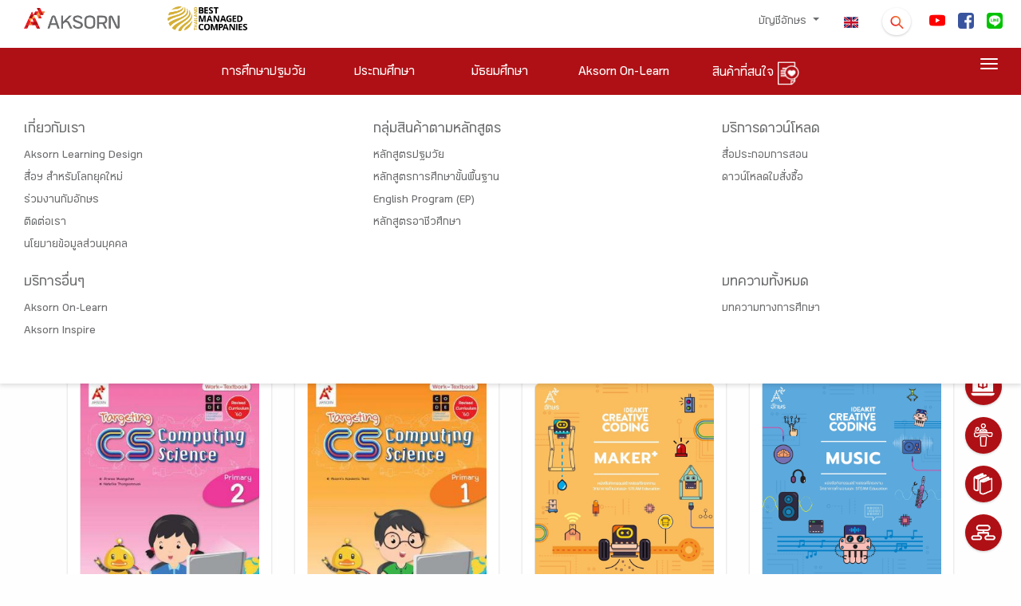

--- FILE ---
content_type: text/html; charset=UTF-8
request_url: https://www.aksorn.com/store-search?q=coding&orderby=product_type.asc&page=2
body_size: 24182
content:
<!DOCTYPE html>
<html lang="th">
<head>
        <!-- THIS IS Google Analytics Tag -->
<!-- Global site tag (gtag.js) - Google Analytics -->
<script async src="https://www.googletagmanager.com/gtag/js?id=UA-160261614-1" type="c0a8fc89815cf6fa52019d90-text/javascript"></script>
<script type="c0a8fc89815cf6fa52019d90-text/javascript">
  window.dataLayer = window.dataLayer || [];
  function gtag(){dataLayer.push(arguments);}
  gtag('js', new Date());
  gtag('config', 'UA-160261614-1');
</script>


<!-- THIS IS Google Analytics Tag NEW -->
<!-- Global site tag (gtag.js) - Google Analytics NEW -->
<script async src="https://www.googletagmanager.com/gtag/js?id=G-75M8WBZC49" type="c0a8fc89815cf6fa52019d90-text/javascript"></script>
<script type="c0a8fc89815cf6fa52019d90-text/javascript">
  window.dataLayer = window.dataLayer || [];
  function gtag(){dataLayer.push(arguments);}
  gtag('js', new Date());
  gtag('config', 'G-75M8WBZC49');
</script>


<!-- Google tag (gtag.js) -->
<script async src="https://www.googletagmanager.com/gtag/js?id=AW-16770186546" type="c0a8fc89815cf6fa52019d90-text/javascript"></script>
<script type="c0a8fc89815cf6fa52019d90-text/javascript">
  window.dataLayer = window.dataLayer || [];
  function gtag(){dataLayer.push(arguments);}
  gtag('js', new Date());

  gtag('config', 'AW-16770186546');
</script>

<!-- Google Tag Manager -->
<script type="c0a8fc89815cf6fa52019d90-text/javascript">(function(w,d,s,l,i){w[l]=w[l]||[];w[l].push({'gtm.start':
new Date().getTime(),event:'gtm.js'});var f=d.getElementsByTagName(s)[0],
j=d.createElement(s),dl=l!='dataLayer'?'&l='+l:'';j.async=true;j.src=
'https://www.googletagmanager.com/gtm.js?id='+i+dl;f.parentNode.insertBefore(j,f);
})(window,document,'script','dataLayer','GTM-TQXV96PL');</script>
<!-- End Google Tag Manager -->        <!-- Facebook Pixel Code -->
<script type="c0a8fc89815cf6fa52019d90-text/javascript">
!function(f,b,e,v,n,t,s)
{if(f.fbq)return;n=f.fbq=function(){n.callMethod?
n.callMethod.apply(n,arguments):n.queue.push(arguments)};
if(!f._fbq)f._fbq=n;n.push=n;n.loaded=!0;n.version='2.0';
n.queue=[];t=b.createElement(e);t.async=!0;
t.src=v;s=b.getElementsByTagName(e)[0];
s.parentNode.insertBefore(t,s)}(window, document,'script',
'https://connect.facebook.net/en_US/fbevents.js');
fbq('init', '273547960649776');
fbq('track', 'PageView');
</script>
<noscript><img height="1" width="1" style="display:none"
src="https://www.facebook.com/tr?id=273547960649776&ev=PageView&noscript=1"
/></noscript>
<!-- End Facebook Pixel Code -->        <!-- tiktok -->
<script type="c0a8fc89815cf6fa52019d90-text/javascript">
		!function (w, d, t) {
		  w.TiktokAnalyticsObject=t;var ttq=w[t]=w[t]||[];ttq.methods=["page","track","identify","instances","debug","on","off","once","ready","alias","group","enableCookie","disableCookie"],ttq.setAndDefer=function(t,e){t[e]=function(){t.push([e].concat(Array.prototype.slice.call(arguments,0)))}};for(var i=0;i<ttq.methods.length;i++)ttq.setAndDefer(ttq,ttq.methods[i]);ttq.instance=function(t){for(var e=ttq._i[t]||[],n=0;n<ttq.methods.length;n++)ttq.setAndDefer(e,ttq.methods[n]);return e},ttq.load=function(e,n){var i="https://analytics.tiktok.com/i18n/pixel/events.js";ttq._i=ttq._i||{},ttq._i[e]=[],ttq._i[e]._u=i,ttq._t=ttq._t||{},ttq._t[e]=+new Date,ttq._o=ttq._o||{},ttq._o[e]=n||{};n=document.createElement("script");n.type="text/javascript",n.async=!0,n.src=i+"?sdkid="+e+"&lib="+t;e=document.getElementsByTagName("script")[0];e.parentNode.insertBefore(n,e)};
		  ttq.load('CETSV7JC77UAS1JKHSBG');
		  ttq.page();
		}(window, document, 'ttq');
</script>
<!-- End tiktok -->
        
         
    <meta charset="UTF-8">
    <meta name="viewport" content="width=device-width, initial-scale=1.0">
    <link rel="apple-touch-icon" sizes="76x76" href="https://www.aksorn.com/assets/img/apple-icon.png">
    <link rel="icon" type="image/png" href="https://www.aksorn.com/assets/img/favicon.png">
    <meta name="referrer" content="origin">
    <meta http-equiv="X-UA-Compatible" content="IE=edge,chrome=1" />
    <meta http-equiv="Cache-control" content="max-age=2592000, public">
    <!--<meta http-equiv="cache-control" content="private">-->
    
    <meta name="robots" content="index, follow">
    <meta name="google-site-verification" content="traNpUt51PHgdZif-YDNXxhcbZhS4kIFCt8R3_vUiBo" />
<meta name="description" content="-" />
<meta name="keywords" content="-">
<meta property="og:locale" content="th_TH" />

<!-- Facebook Share -->
<meta property="og:url" content="https://www.aksorn.com/store-search?orderby=product_type.asc&amp;page=2&amp;q=coding" />
<meta property="og:type" content="news" />
<meta property="og:title" content="หนังสือเรียน แหล่งความรู้การศึกษา สื่อการสอน เพื่อ ครู นักเรียน | AKSORN"/>
<meta property="og:description" content="-"/>
<meta property="og:image" content="-" />

<!-- Twitter Share -->
<meta name="twitter:card" content="summary_large_image" />
<meta name="twitter:url" content="https://www.aksorn.com/store-search?orderby=product_type.asc&amp;page=2&amp;q=coding" />
<meta name="twitter:title" content="หนังสือเรียน แหล่งความรู้การศึกษา สื่อการสอน เพื่อ ครู นักเรียน | AKSORN" />
<meta name="twitter:description" content="-" >
<meta name="twitter:image" content="-" />
    <title>
         
    </title>

    <!-- CSS font-face -->
    <link rel="stylesheet" type="text/css" href="https://www.aksorn.com/assets/css/font-face/stylesheet.css?version=1 " />
    
    <!-- Fonts and icons -->
    <link rel="stylesheet" type="text/css" href="https://www.aksorn.com/assets/css/font-awesome/font-awesome.min.css?version=1 ">
    <!-- Fonts and icons -->
    <link rel="stylesheet" href="https://www.aksorn.com/assets/css/font-awesome/font-awesome.min.css?version=1 ">
    <link rel="stylesheet" href="https://www.aksorn.com/assets/css/font-awesome/font-material.css?version=1 ">
    <!-- CSS Files -->
    <link href="https://www.aksorn.com/assets/css/style.css?v=8" rel="stylesheet" />
    <!-- CSS Just for demo purpose, don't include it in your project -->
    <link href="https://www.aksorn.com/assets/demo/demo.css?version=1 " rel="stylesheet" />
    <!-- CSS Quick style -->
    <link href="https://www.aksorn.com/assets/css/quick-style.css?version=1 " rel="stylesheet" />
    <!-- CSS font-face -->
    <link href="https://www.aksorn.com/assets/css/font-face/stylesheet.css?version=1 " rel="stylesheet" />
    <!-- Owl Carousel  -->
    <link rel="stylesheet" href="https://www.aksorn.com/assets/css/owl-carousel/owl.carousel.min.css?version=1">
    <link rel="stylesheet" href="https://www.aksorn.com/assets/css/owl-carousel/owl.theme.default.min.css?version=1">
    <!-- Animate  -->
    <link rel="stylesheet" href="https://www.aksorn.com/assets/css/animation/animate.css?version=1 ">
    <link rel="stylesheet" href="https://www.aksorn.com/assets/js/jquery/jquery-ui.css?version=1 ">
    <!-- css fancy box -->
    <link rel="stylesheet" type="text/css" href="https://www.aksorn.com/assets/css/fancy-box/jquery.fancybox.css?version=1 ">
    <!-- flip css -->
    <link rel="stylesheet" href="https://www.aksorn.com/assets/css/flipster/jquery.flipster.css?version=1 ">
    <link rel="stylesheet" href="https://www.aksorn.com/assets/css/flipster/jquery.flipster.min.css?version=1 ">
    <!-- select search -->
    <link href="https://www.aksorn.com/assets/css/select2/select2.css?version=1 " rel="stylesheet" />
    <link href="https://www.aksorn.com/assets/css/search-typeahead-master/jquery.typeahead.css?version=1 " rel="stylesheet" />
    <link rel="stylesheet" type="text/css" href="https://www.aksorn.com/assets/css/flag-icon/css/flag-icon.min.css?version=1 ">

    <!-- auto search css -->
    <link type="text/css" rel="stylesheet" href="https://www.aksorn.com/assets/css/search-auto/jquery.autocomplete.css?version=1 " />

        <link rel="stylesheet" type="text/css" href="https://www.aksorn.com/assets/css/flag-icon/css/flag-icon.min.css?version=1 ">
        
        <!-- Jquery-->
        <script type="c0a8fc89815cf6fa52019d90-text/javascript" src="https://www.aksorn.com/assets/js/jquery-3.3.1.mins.js?v=1"></script>
        <script type="c0a8fc89815cf6fa52019d90-text/javascript" src="https://www.aksorn.com/assets/js/jquery/external/jquery/jquery.js?v=1"></script>
        <script type="c0a8fc89815cf6fa52019d90-text/javascript" src="https://www.aksorn.com/assets/js/jquery/jquery-ui.js?v=1"></script>        

        <style >

</style>

<style type="text/css">
    #filter-popup  .btn-danger{
        background-color: #a62f2f;
        border-color: #a62f2f;
    }
    #filter-popup-edu-th  .btn-danger{
        background-color: #a62f2f;
        border-color: #a62f2f;
    }
    #filter-popup-edu-en  .btn-danger{
        background-color: #a62f2f;
        border-color: #a62f2f;
    }
    #filter-popup-vacation .btn-danger{
        background-color: #a62f2f;
        border-color: #a62f2f;
    }
    #filter-popup .btn-reset{
        color: black;
    }
    #filter-popup-edu-th  .btn-reset{
        color: black;
    }
    #filter-popup-edu-en .btn-reset{
        color: black;
    }
    #filter-popup-vacation .btn-reset{
        color: black;
    }
    #filter-popup .btn-submit{
        color: white;
    }
    #filter-popup-edu-th .btn-submit{
        color: white;
    }
    #filter-popup-edu-en .btn-submit,{
        color: white;
    }
    #filter-popup-vacation .btn-submit{
        color: white;
    }
    .countfilter{
        color:red;
    }
    /* style of collapse */
    #filter-popup{
        overflow-x:hidden;
        overflow-y:auto;
    }
    #filter-popup-edu-th{
        overflow-x:hidden;
        overflow-y:auto;
    }
    #filter-popup-edu-en{
        overflow-x:hidden;
        overflow-y:auto;
    }
    #filter-popup-vacation{
        overflow-x:hidden;
        overflow-y:auto;
    }
    #filter-popup .col-12{
        margin-bottom: -26px;
    }
    #filter-popup-edu-th .col-12{
        margin-bottom: -26px;
    }
    #filter-popup-edu-en .col-12{
        margin-bottom: -26px;
    }
    #filter-popup-vacation .col-12{
        margin-bottom: -26px;
    }
    .card .card-header:not([class*="header-"]) {
        box-shadow: none;
    }
    .card .card-header {
        border-radius: 3px;
        padding: 5px; 
        margin-left: -2px;
        margin-right: -2px;
        margin-top: -30px; 
        border: 0;
        /* background: linear-gradient(60deg, #eee, #bdbdbd); */
        background:#ebebeb;
    }
    .image_wrapper {
        display: block;
        height: 333px;
        overflow: hidden;
        position: relative;
    }
    .block-product .image_wrapper> a img{
        margin: 0;
        position: absolute;
        top: 50%;
        left: 50%;
        transform: translate(-50%, -50%);
    }
    .ribbon2{
        z-index: 1;
    }
    .search_detail{
        background:#C7BABA;
        color:black;
        padding-top: 4px;
        padding-bottom: 4px;
        padding-right: 4px;
        padding-left: 4px;
        display: block;
    }
    /* style filter */
    .form-check {
    position: relative;
    display: block;
}
.form-check .button-filter {
    position: absolute;
    left: 50%;
    top: 0;
    z-index: 1;
}
.form-check label {
    /* background: #A62F2F url(../../assets/img/close.png) no-repeat right 1em center;
    background-size: auto 40%; */
    /* background: #D7D7D7 url(../../assets/img/plus.png) no-repeat right 1em center; */
    background: #aa9a9a url(../../assets/img/plus.png) no-repeat right 1em center;
    background-size: auto 15px;
    position: relative;
    z-index: 2;
    display: block;
    padding: 0.75em 2em 0.75em 1em;
    -webkit-border-radius: 50px;
    -moz-border-radius: 50px;
    border-radius: 50px;
    color: #fff;
    -webkit-box-shadow: 0px 3px 3px 0px rgba(0,
    0,
    0,
    0.25);
    box-shadow: 0px 3px 3px 0px rgba(0,
    0,
    0,
    0.25);
    font-size: 1rem;
    cursor: pointer;
    margin-right: 0;
}
.form-check .button-filter:checked+label {
    /* background: #D7D7D7 url(../../assets/img/plus.png) no-repeat right 1em center;
    background-size: auto 40%; */
    background: #A62F2F url(../../assets/img/close.png) no-repeat right 1em center;
    background-size: auto 40%;
}

    @media(min-width: 576px){
        
    }
    /* Mobile */
    @media(max-width: 575px) and (min-width: 0px){
        div.body-content-txt{
            position: relative!important;
            bottom: 0px!important;
            margin-bottom: 15px!important;
        }
        .search_detail{
        background:#C7BABA;
        color:black;
        padding-top: 8px;
        padding-bottom: 4px;
        padding-right: 4px;
        padding-left: 4px;
        display: block;
        margin: 0 0 0.5em 0;
    }
        .image_wrapper {
        display: block;
        height: 500px;
        overflow: hidden;
        position: relative;
    }
    }

    @media(max-width: 736px) and (min-width: 0px){
        div.body-content-txt{
            position: relative!important;
            bottom: 0px!important;
            margin-bottom: 15px!important;
        }
        .search_detail{
        background:#C7BABA;
        color:black;
        padding-top: 12px;
        padding-bottom: 4px;
        padding-right: 4px;
        padding-left: 4px;
        display: block;
    }
        .image_wrapper {
        display: block;
        height: 500px;
        overflow: hidden;
        position: relative;
    }
    }

    @media (max-width: 1079px) and (min-width: 0px) {
        .owl-carousel-responsive-top-3 .owl-nav {
            top: -15% !important;
        }

        .image_wrapper {
        display: block;
        /* height: 465px; */
        overflow: hidden;
        position: relative;
    }
    } 
    h4.card-title.card-title-product {
        margin-top: 0px;
        margin-bottom: 30px;
        height: 3em;
        display: block;
    }

    div#filter-popup {
        overflow-y: auto;
        overflow-x: hidden;
    }

    #cookit {
        position: fixed;
        width: 100%;
        bottom: 0;
        padding: .6rem 2rem;
        display: flex;
        z-index: 999;        
        }

        #cookit #cookit-container {
        margin: auto;
        width: 1200px;
        display: flex;
        align-items: center;
        flex-wrap: wrap;        
        }

        #cookit #cookit-container > * { margin: .4rem; }
        #cookit #cookit-container p { line-height: 1.4rem; }

        #cookit #cookit-container a { text-decoration: none; }
        #cookit #cookit-container a:hover { opacity: .9; }

        #cookit #cookit-container #cookit-button {
        padding: .5rem 1rem;
        margin-left: auto;
        }

        .link_new_product a {
            background-color: #af1015 !important;
            color: white !important;
            font-size: 1.5rem !important;
        }

        .link_new_product a,
        .link_new_product a:link,
        .link_new_product a:visited,
        .link_new_product a:hover,
        .link_new_product a:active {
            margin-top:10px;
            padding: 15px 15px 5px 15px;  
            background-color: #af1015;
            color: white;
            font-size: 1.5rem;
            display:inline-block; 
        }
</style>
</head>

<body data-spy="scroll" data-target="#myScrollspy" data-offset="80" class="index-page sidebar-collapse" style="background-color: #fefefe;">
    <!-- Google Tag Manager (noscript) -->
    <noscript><iframe src="https://www.googletagmanager.com/ns.html?id=GTM-TLJNGLP" height="0" width="0" style="display:none;visibility:hidden"></iframe></noscript>
    <!-- End Google Tag Manager (noscript) -->
    <div class="block">
        <!-- overay search -->
        <aside id="search">
            <div class="outer-close toggle-overlay">
                <a class="close"><span></span></a>
            </div>
            <div class="overlay-content">
                <form id="form_search_template" enctype="multipart/form-data" action="https://www.aksorn.com/search" method="GET">
                    <div class="po-re">
                        <input type="search" autocomplete="off" value="" name="q" placeholder="ค้นหาที่นี่"> 
                        
                        <span id="submit_search_template" class="btn-white btn-raised btn-round icon-search btn button-hover-gradient">
                            <div class="change-image">
                                <img src="https://www.aksorn.com/assets/img/icon/icon-search.png" alt="" width="30">
                                <img src="https://www.aksorn.com/assets/img/icon/icon-search-white.png" class="img-top3" width="30">
                            </div>
                        </span>
                        
                    </div>
                </form>
            </div>
        </aside>

        <style>
    .row.m-b-0.top-item.search-info-center {
        justify-content: center;
    }

    .dropdown-item.active, .dropdown-item:active{
        background-color: #af1015 !important;
        color: #fff !important;
    }

    .dropdown-item.active:hover, .dropdown-item:active:hover{
        background-color: #af1015 !important;
        color: #fff !important;
    }
      .typeahead__field input,
    .typeahead__field textarea,
    .typeahead__field [contenteditable],
    .typeahead__field .typeahead__hint {
        border-top-left-radius: 5px;
        border-bottom-left-radius: 5px;
        border-top-right-radius: 5px;
        border-bottom-right-radius: 5px;
    }
    .typeahead__container button,
    .typeahead__container html [type="button"],
    .typeahead__container [type="reset"],
    .typeahead__container [type="submit"] {
        -webkit-appearance: button;
        background: #a62f2f;
    }


    a.store-link{
        background: #af1015;
        color: #fff;
        display: block;
        padding: 3px 0;
        -webkit-border-radius: 50px;
        -moz-border-radius: 50px;
        border-radius: 50px;
        border: 2px solid #af1015;
        margin: 0 5px 10px 5px;
    }
    a.store-link.active{
        background: #fff;
        color: #af1015;
        border: 2px solid #af1015;
    }
    a.store-link:hover {
        background: #fff;
        color: #af1015;
        border: 2px solid #af1015;
    }

.search-nav .dropdown-toggle::after {
    position: absolute;
    right: 1em;
    top: 1em;
}
.search-nav.navbar {
    padding: 0;
    -webkit-box-shadow: none;
    -moz-box-shadow: none;
    -o-box-shadow: none;
    box-shadow: none;
}
.search-nav .btn-danger {
    background-color: #a62f2f !important;
    border-color: #a62f2f;
    color: #fff;
    text-align: left;
    font-size: 1rem;
    display: inline-block;
    position: relative;
    padding: 0.46875rem 2rem 0.46875rem 1rem;
}
.search-nav .dropdown-menu a {
    padding: 0.625rem 1.25rem;
    margin: 0 0.3125rem;
}
</style>
<!-- sidenav main store page -->
<div id="mySidenav" class="sidenav">
    <a href="javascript:void(0)" class="closebtn" onclick="if (!window.__cfRLUnblockHandlers) return false; closeNav()" data-cf-modified-c0a8fc89815cf6fa52019d90-="">&times;</a>

    <div class="block-sidenave-filter">

        <div class="filter_type m-b-15">
            <h4 class="card-title head-filter_type">
                ชื่อกลุ่มสาระ / หมวดสินค้า
            </h4>

            <ul class="list-category">
                <li>
                    <a href="https://www.aksorn.com/store/thai-language">
                        ภาษาไทย
                    </a>
                </li>
                <li>
                    <a href="https://www.aksorn.com/store/thai-language">
                        คณิตศาสตร์
                    </a>
                </li>
                <li>
                    <a href="https://www.aksorn.com/store/thai-language">
                        วิทยาศาสตร์
                    </a>
                </li>
                <li>
                    <a href="https://www.aksorn.com/store/thai-language">
                        สังคมศึกษา
                    </a>
                </li>
                <li>
                    <a href="https://www.aksorn.com/store/thai-language">
                        สุขศึกษา
                    </a>

                </li>
                <li>
                    <a href="https://www.aksorn.com/store/thai-language">
                        ศิลปะ
                    </a>
                </li>
                <li>
                    <a href="https://www.aksorn.com/store/thai-language">
                        การงานอาชีพ
                    </a>
                </li>
                <li>
                    <a href="https://www.aksorn.com/store/thai-language">
                        ภาษาต่างประเทศ
                    </a>
                </li>
                <li>
                    <a href="https://www.aksorn.com/store/thai-language">
                        กิจกรรมพัฒนาผู้เรียน
                    </a>
                </li>
                <li>
                    <a href="https://www.aksorn.com/store/thai-language">
                        บูรณาการปฐมวัย
                    </a>
                </li>
                <li>
                    <a href="https://www.aksorn.com/store/thai-language">
                        สะเต็มศึกษา
                    </a>
                </li>
                <li>
                    <a href="https://www.aksorn.com/store/thai-language">
                        ทักษะวิชาชีพ
                    </a>
                </li>
            </ul>
        </div>

        <div class="filter_type m-b-15">
            <h4 class="card-title head-filter_type">
                สินค้าตามช่วงชั้น
            </h4>

            <div id="accordion-filter_list" class="panel-group">
                <div class="panel panel-default accordion-filter_list">
                    <div class="panel-heading">
                        <h4 class="panel-title">
                            <a class="accordion-toggle accordion-toggle-filter_list collapsed" data-toggle="collapse"
                                data-parent="#accordion" href="#collapseFive" aria-expanded="false">
                                <h4 class="card-title m-b-0 m-t-0">
                                    การศึกษาปฐมวัย
                                </h4>
                            </a>
                        </h4>
                    </div>

                    <div id="collapseFive" class="collapse" aria-labelledby="headingTwo" data-parent="#accordion">
                        <ul class="list-category">
                            <li>
                                <a href="https://www.aksorn.com/store/primary1">
                                    อ.1
                                </a>
                            </li>
                            <li>
                                <a href="https://www.aksorn.com/store/primary2">
                                    อ.2
                                </a>
                            </li>
                            <li>
                                <a href="https://www.aksorn.com/store/primary1">
                                    อ.3
                                </a>
                            </li>
                        </ul>
                    </div>
                </div>

                <div class="panel panel-default accordion-filter_list">
                    <div class="panel-heading">
                        <h4 class="panel-title">
                            <a class="accordion-toggle accordion-toggle-filter_list collapsed" data-toggle="collapse"
                                data-parent="#accordion" href="#collapseSix" aria-expanded="false">
                                <h4 class="card-title m-b-0 m-t-0">
                                    ประถมศึกษา
                                </h4>
                            </a>
                        </h4>
                    </div>

                    <div id="collapseSix" class="collapse" aria-labelledby="headingTwo" data-parent="#accordion">
                        <ul class="list-category">
                            <li>
                                <a href="https://www.aksorn.com/store/primary1">
                                    ป.1
                                </a>
                            </li>
                            <li>
                                <a href="https://www.aksorn.com/store/primary1">
                                    ป.2
                                </a>
                            </li>
                            <li>
                                <a href="https://www.aksorn.com/store/primary1">
                                    ป.3
                                </a>
                            </li>
                            <li>
                                <a href="https://www.aksorn.com/store/primary1">
                                    ป.4
                                </a>
                            </li>
                            <li>
                                <a href="https://www.aksorn.com/store/primary1">
                                    ป.5
                                </a>

                            </li>
                            <li>
                                <a href="https://www.aksorn.com/store/primary1">
                                    ป.6
                                </a>
                            </li>
                        </ul>
                    </div>
                </div>

                <div class="panel panel-default accordion-filter_list">
                    <div class="panel-heading">
                        <h4 class="panel-title">
                            <a class="accordion-toggle accordion-toggle-filter_list collapsed" data-toggle="collapse"
                                data-parent="#accordion" href="#collapseSeven" aria-expanded="false">
                                <h4 class="card-title m-b-0 m-t-0">
                                    มัธยมศึกษา
                                </h4>
                            </a>
                        </h4>
                    </div>

                    <div id="collapseSeven" class="collapse" aria-labelledby="headingThree" data-parent="#accordion">
                        <ul class="list-category">
                            <li>
                                <a href="https://www.aksorn.com/store/primary1">
                                    ม.1
                                </a>
                            </li>
                            <li>
                                <a href="https://www.aksorn.com/store/primary1">
                                    ม.2
                            </li>
                            <li>
                                <a href="https://www.aksorn.com/store/primary1">
                                    ม.3
                                </a>
                            </li>
                            <li>
                                <a href="https://www.aksorn.com/store/primary1">
                                    ม.4
                                </a>
                            </li>
                            <li>
                                <a href="https://www.aksorn.com/store/primary1">
                                    ม.5
                                </a>

                            </li>
                            <li>
                                <a href="https://www.aksorn.com/store/primary1">
                                    ม.6
                                </a>
                            </li>
                        </ul>
                    </div>
                </div>

                <div class="panel panel-default accordion-filter_list">
                    <div class="panel-heading">
                        <h4 class="panel-title">
                            <a class="accordion-toggle accordion-toggle-filter_list collapsed" data-toggle="collapse"
                                data-parent="#accordion" href="#collapseEight" aria-expanded="false">
                                <h4 class="card-title m-b-0 m-t-0">
                                    อาชีวศึกษา
                                </h4>
                            </a>
                        </h4>
                    </div>

                    <div id="collapseEight" class="collapse" aria-labelledby="headingFour" data-parent="#accordion">
                        <ul class="list-category">
                            <li>
                                <a href="https://www.aksorn.com/store/primary1">
                                    ปวช.
                                </a>
                            </li>
                            <li>
                                <a href="https://www.aksorn.com/store/primary1">
                                    ปวช.1
                                </a>
                            </li>
                            <li>
                                <a href="https://www.aksorn.com/store/primary1">
                                    ปวช.2
                                </a>
                            </li>
                            <li>
                                <a href="https://www.aksorn.com/store/primary1">
                                    ปวช.3
                                </a>
                            </li>
                            <li>
                                <a href="https://www.aksorn.com/store/primary1">
                                    ปวส.1
                                </a>

                            </li>
                            <li>
                                <a href="https://www.aksorn.com/store/primary1">
                                    ปวส.2
                                </a>
                            </li>
                        </ul>
                    </div>


                </div>

                <div class="flex_row-center">
                    <div class="btn-main-trans m-b-20 m-t-10">
                        <a href="#" class="btn-sm animated-button thar-three" onclick="if (!window.__cfRLUnblockHandlers) return false; closeNav()" data-cf-modified-c0a8fc89815cf6fa52019d90-="">
                            ตกลง
                        </a>
                    </div>
                </div>
            </div>
        </div>
    </div>
</div>

        <!-- float menu -->
        <div id="contact-buttons-bar">
            <div class="my-nav my-nav--list">
                <div id="wrapper-templates">

                    <div class="my-nav__item">
                        <a href="https://www.aksorn.com/about-us" class="my-nav__link">
                            <span class="icon-menu-float">
                                <img src="https://www.aksorn.com/assets/img/float_menu/5-white.png" alt="" style="padding-bottom:6px;">
                                <span onclick="if (!window.__cfRLUnblockHandlers) return false; window.location.href='https://www.aksorn.com/about-us'" data-cf-modified-c0a8fc89815cf6fa52019d90-="">เกี่ยวกับเรา </span>
                            </span>
                        </a>
                    </div>

                    <div style="clear: both;"></div>

                    <div class="my-nav__item my-nav__item-download">
                        <a href="https://www.aksorn.com/download" class="my-nav__link">
                            <span class="icon-menu-float">
                                <img src="https://www.aksorn.com/assets/img/float_menu/aol-white.png" alt="" style="padding-bottom:6px;">
                                <span onclick="if (!window.__cfRLUnblockHandlers) return false; window.location.href='https://www.aksorn.com/download'" data-cf-modified-c0a8fc89815cf6fa52019d90-="">Aksorn On-Learn
                                </span>
                            </span>
                        </a>
                    </div>

                    <div style="clear: both;"></div>

                    <div class="my-nav__item">
                        <a href="https://www.aksorn.com/training" class="my-nav__link">
                            <span class="icon-menu-float">
                                <img src="https://www.aksorn.com/assets/img/float_menu/4-white.png" alt="" style="padding-bottom:6px;">
                                <span onclick="if (!window.__cfRLUnblockHandlers) return false; window.location.href='https://www.aksorn.com/training'" data-cf-modified-c0a8fc89815cf6fa52019d90-="">อบรมสัมมนา </span>
                            </span>
                        </a>
                    </div>

                    <div style="clear: both;"></div>

                    <div class="my-nav__item">
                        <a href="https://www.aksorn.com/store" class="my-nav__link">
                            <span class="icon-menu-float">
                                <img src="https://www.aksorn.com/assets/img/float_menu/2-white.png" alt="" style="padding-bottom:6px;">
                                <span onclick="if (!window.__cfRLUnblockHandlers) return false; window.location.href='https://www.aksorn.com/store'" data-cf-modified-c0a8fc89815cf6fa52019d90-="">รายการสินค้า
                                </span>
                            </span>
                        </a>
                    </div>

                    <div style="clear: both;"></div>

                    <div class="my-nav__item">
                        <a href="https://www.aksorn.com/services" class="my-nav__link">
                            <span class="icon-menu-float">
                                <img src="https://www.aksorn.com/assets/img/float_menu/1-white.png" alt="" style="padding-bottom:6px;">
                                <span onclick="if (!window.__cfRLUnblockHandlers) return false; window.location.href='https://www.aksorn.com/services'" data-cf-modified-c0a8fc89815cf6fa52019d90-="">บริการอื่นๆ
                                </span>
                            </span>
                        </a>
                    </div>
                </div>
            </div>
        </div>

        <div style="clear: both;"></div>

        <nav class="navbar navbar-color-on-scroll fixed-top navbar-expand-lg">
    <div class="bar-1">
        <div class="container-fluid flex_row-between middle-item p-b-6">
            <!-- nav desktop -->
            <div class="navbar-translate">
                <a class="navbar-brand" id="home" href="https://www.aksorn.com" style="width:150px">
                    <img src="https://www.aksorn.com/assets/img/logo/logo_main_desktop.png" alt="main logo" width="120">                    
                </a>                
                <img src="https://www.aksorn.com/assets/img/logo/best-company-2025.png" alt="best managed logo" width="150">                                
                <a class="navbar-nav ml-auto menu1-responsive" href="https://www.aksorn.com/store/wishlist">
			<span>
                        	<img src="https://www.aksorn.com/assets/img/icon/icon-wishlist-orange.png" alt="" width="24" class="cart" id="cart">
                        	<span class="purchase_cart_count">
                        	</span>
                        </span>
		</a>
                <a class="navbar-nav ml-1 menu1-responsive" href="https://www.aksorn.com/en/store-search"><span class="flag-icon flag-icon-us"></span></a>
                <button class="navbar-toggler" type="button" id="button-navbar" data-toggle="collapse"
                    aria-expanded="false" aria-label="Toggle navigation">
                    <span class="sr-only">Toggle navigation</span>
                    <span class="navbar-toggler-icon"></span>
                    <span class="navbar-toggler-icon"></span>
                    <span class="navbar-toggler-icon"></span>
                </button>
            </div>

            <div>
                <div class="collapse navbar-collapse">
                    <ul class="navbar-nav ml-auto menu1-noresponsive">
                        <li class="dropdown nav-item">
                            <a href="#" class="nav-link dropdown-toggle" id="account" data-toggle="dropdown">
                                                                บัญชีอักษร
                                
                                <b class="caret"></b>
                            </a>
                            <div class="dropdown-menu dropdown-menu-right pad-txt-top">
                                                                    <a href="https://www.aksorn.com/api/oauth/login-oneaccount" id="login"
                                    class="dropdown-item">
                                    <span>
                                        เข้าสู่ระบบ</span>
                                </a>                             </div>
                        </li>

            
                            

                        <li class="nav-item">
                            <a class="nav-link active" href="https://www.aksorn.com/en/store-search"><span class="flag-icon flag-icon-us"></span></a>
                        </li>

                        <li class="nav-item">
                            <div class="toggle-overlay">
                                <span
                                    class="btn btn-white btn-raised btn-round search-dropdown button-hover-gradient">
                                    <div class="change-image">
                                        <img src="https://www.aksorn.com/assets/img/icon/icon-search.png" width="20" style="margin-top: 5px;">
                                        <img src="https://www.aksorn.com/assets/img/icon/icon-search-white.png"
                                            class="img-top3" width="20">
                                    </div>
                                </span>
                            </div>
                        </li>
                                                                        <li class="nav-item">
                            <a class="nav-link nav-social" id="facebook"
                                href="https://www.youtube.com/user/AksornACT/" target="_blank">
                                <span>
                                    <img src="https://www.aksorn.com/storage/upload/social_icon/youtube.png"
                                        width="20" style="border-radius: 4px !important;">
                                </span>
                            </a>
                        </li>                        
                                                <li class="nav-item">
                            <a class="nav-link nav-social" id="facebook"
                                href="https://www.facebook.com/AksornACT/" target="_blank">
                                <span>
                                    <img src="https://www.aksorn.com/storage/upload/social_icon/facebook.png"
                                        width="20" style="border-radius: 4px !important;">
                                </span>
                            </a>
                        </li>                        
                                                <li class="nav-item">
                            <a class="nav-link nav-social" id="facebook"
                                href="/lineofficial" target="_blank">
                                <span>
                                    <img src="https://www.aksorn.com/storage/upload/social_icon/line.png"
                                        width="20" style="border-radius: 4px !important;">
                                </span>
                            </a>
                        </li>                        
                                                

                        

                        
                    </ul>

                    <ul class="navbar-nav ml-auto menu1-responsive">
                        <li class="nav-item m-t-10">
                            <div class="flex_row-center m-b-15">
                                <div>
                                    <a class="navbar-brand" id="home-2" href="https://www.aksorn.com">
                                        <img src="https://www.aksorn.com/assets/img/logo/logo_main_desktop.png"
                                            alt="main logo" width="120">
                                    </a>
                                </div>
                            </div>


                            

                            <div style="padding: 0 15px;" class="form-group">
                                <form id="form_search_template_mobile" enctype="multipart/form-data" action="https://www.aksorn.com/search" method="GET">
                                    <div class="po-re">
                                        <input type="search" class="input-search-content" autocomplete="off" value="" name="q" placeholder="ค้นหาที่นี่"> 
                                        
                                        <span id="submit_search_template_mobile" class="btn-white btn-raised btn-round icon-search btn button-hover-gradient" style="margin-top:6px;">
                                            <div class="change-image">
                                                <img src="https://www.aksorn.com/assets/img/icon/icon-search.png" alt="" width="25">
                                            </div>
                                        </span>
                                        
                                    </div>
                                </form>
                            </div>


                        </li>

                        <li class="dropdown nav-item">
                            <a href="#" class="dropdown-toggle nav-link" data-toggle="dropdown" id="dropdown">

                                                                    บัญชีอักษร
                                
                                <b class="caret"></b>
                            </a>

                            <div class="dropdown-menu dropdown-menu-right pad-txt-top">
                                 
                                    <a href="https://www.aksorn.com/api/oauth/login-oneaccount" class="dropdown-item" id="login-dropdown">
                                    <span>เข้าสู่ระบบ</span></a>
                                                            </div>
                        </li>

                        <li class="nav-item pad-txt-top">
                            <a href="https://www.aksorn.com/early-childhood-teacher" id="early-childhood-teacher"
                                class="nav-link"> <span>การศึกษาปฐมวัย </span>

                            </a>
                        </li>

                        <li class="nav-item pad-txt-top">
                            <a href="https://www.aksorn.com/primary-teacher" id="primary-teacher" class="nav-link">
                                <span>ประถมศึกษา</span>

                            </a>
                        </li>

                        <li class="nav-item pad-txt-top">
                            <a href="https://www.aksorn.com/secondary-teacher" id="secondary-teacher"
                                class="nav-link"> <span>มัธยมศึกษา</span>
                            </a>
                        </li>


                        

                        <li class="nav-item pad-txt-top">
                            <a href="https://aksornon-learn.aksorn.com/" id="aksorn-on-learn" class="nav-link"><span>Aksorn On-Learn</span></a>
                        </li>
			<!--
                        <li class="nav-item pad-txt-top">
                            <a href="https://www.aksorn.com/teacheracademy" id="teacher-academy" class="nav-link"><span>Teacher Academy</span></a>
                        </li>
			-->
                        <!-- <li class="nav-item pad-txt-top">
                            <a href="https://www.aksorn.com/download" id="download-short" class="nav-link"><span>ดาวน์โหลด</span></a>
                        </li> -->

                        <li class="dropdown nav-item pad-txt-top ">
                            <a href="#" class="dropdown-toggle nav-link" data-toggle="dropdown" id="dropdown">

                                เกี่ยวกับเรา

                                <b class="caret"></b>
                            </a>
                            <div class="dropdown-menu dropdown-menu-right pad-txt-top">
                                <a href="https://www.aksorn.com/about-us"  class="nav-link"> <span>เกี่ยวกับเรา</span></a>
                                <a href="https://www.aksorn.com/learningdesign"  class="nav-link"> <span>Aksorn Learning Design</span></a>
                                <a href="https://www.aksorn.com/newmedia"  class="nav-link"> <span>สื่อฯ สำหรับโลกยุคใหม่</span></a>
                                <a href="https://www.aksorn.com/about-us/career"  class="nav-link"> <span>ร่วมงานกับอักษร</span></a>
                                <a href="https://www.aksorn.com/contact-us"  class="nav-link"> <span>ติดต่อเรา</span></a>
                                <a href="https://www.aksorn.com/privacy-center"  class="nav-link"> <span>นโยบายข้อมูลส่วนบุคคล</span></a>
                            </div>
                            
                        </li>

                        <li class="dropdown nav-item pad-txt-top ">
                            <a href="#" class="dropdown-toggle nav-link" data-toggle="dropdown" id="dropdown">

                                รายการสินค้า

                                <b class="caret"></b>
                            </a>
                            <div class="dropdown-menu dropdown-menu-right pad-txt-top">
                                <a href="https://www.aksorn.com/store"  class="nav-link"> <span>รายการสินค้า</span></a>
                                <a href="https://www.aksorn.com/store/early-childhood"  class="nav-link"> <span>หลักสูตรปฐมวัย</span></a>
                                <a href="https://www.aksorn.com/store/basic-education-th"  class="nav-link"> <span>หลักสูตรการศึกษาขั้นพื้นฐาน</span></a>
                                <a href="https://www.aksorn.com/store/basic-education-en"  class="nav-link"> <span>English Program (EP)</span></a>
                                
                                <a href="https://www.aksorn.com/store/vocational"  class="nav-link"> <span>หลักสูตรอาชีวศึกษา</span></a>
                            </div>
                            
                        </li>

			<!--
			<li class="nav-item pad-txt-top ">
                            <a href="https://www.aksorn.com/store/wishlist" id="storecart" class="nav-link"> <span>
                                    สินค้าที่สนใจ</span><span class="purchase_cart_count ml-1 badge rounded-pill bg-danger"></span>
                            </a>
                        </li>
			-->

                        <!-- <li class="nav-item pad-txt-top ">
                            <a href="https://www.aksorn.com/download" id="download" class="nav-link"> <span>ดาวน์โหลดสื่อประกอบการสอน</span>
                            </a>
                        </li> -->
                        
                        <li class="nav-item pad-txt-top ">
                            <a href="https://www.aksorn.com/catalog" class="nav-link"> <span>ดาวน์โหลดใบสั่งซื้อ</span>
                            </a>
                        </li>

			<!--
                        <li class="dropdown nav-item pad-txt-top ">
                            <a href="#" class="dropdown-toggle nav-link" data-toggle="dropdown" id="dropdown">

                                อบรมสัมมนา

                                <b class="caret"></b>
                            </a>
                            <div class="dropdown-menu dropdown-menu-right pad-txt-top">
                                <a href="https://www.aksorn.com/training"  class="nav-link"> <span>หลักสูตรอบรมสัมมนา</span></a>
                                <a href="https://www.aksorn.com/training/training-register"  class="nav-link"> <span>สมัครอบรมสัมมนา</span></a>
                                <a href="https://www.aksorn.com/training/name-check"  class="nav-link"> <span>ตรวจสอบรายชื่อสมัครเข้าอบรม</span></a>
                                <a href="https://www.aksorn.com/training/certificate"  class="nav-link"> <span>พิมพ์ใบประกาศนียบัตร</span></a>
                            </div>
                        </li>
			-->

                        <li class="nav-item pad-txt-top ">
                            <a href="https://www.aksorn.com/services" id="service" class="nav-link"> <span>บริการอื่นๆ</span>
                            </a>
                        </li>

                        
                        <li class="dropdown nav-item pad-txt-top ">
                            <a href="#" class="dropdown-toggle nav-link" data-toggle="dropdown" id="dropdown">

                                บทความ

                                <b class="caret"></b>
                            </a>
                            <div class="dropdown-menu dropdown-menu-right pad-txt-top">
                                <a href="https://www.aksorn.com/article-all"  class="nav-link"> <span>บทความทั้งหมด</span></a>
                                <a href="https://www.aksorn.com/article"  class="nav-link"> <span>บทความทางการศึกษา</span></a>
                            </div>
                            
                        </li>

                        <li class="nav-item flex_row-center middle-item m-t-15">
                            <div class="m-r-18">
                                <a href="https://www.facebook.com/AksornACT/" id="facebook-2"
                                    class="nav-link nav-social-mobile">
                                    <span>
                                        <img src="https://www.aksorn.com/assets/img/icon_footer/2.png" alt="Facebook icon"
                                            width="20" style="border-radius: 4px !important;">
                                    </span>
                                </a>
                            </div>

                            

                            <div class="m-r-18">
                                <a href="https://www.youtube.com/user/AksornACT/" id="youtube-2"
                                    class="nav-link nav-social-mobile">
                                    <span>
                                        <img src="https://www.aksorn.com/assets/img/icon_footer/3.png" alt="youtube icon"
                                            width="20" style="border-radius: 4px !important;">
                                    </span>
                                </a>
                            </div>
                        </li>
                    </ul>
                </div>
            </div>
        </div>
    </div>

    <div class="bar-2 ">
        <!-- Menu -->
        <div class="wrap_menu flex_row-center">
            <!-- menu desktop -->
            <div class="menu-2 m-t-8 m-b-8">
                <ul class="navbar-nav nav-menu-2" style="float: left;">

                    <li class="nav-item nav-link-menu2 pad-txt-top">
                        <a href="https://www.aksorn.com/early-childhood-teacher" id="early-childhood-teacher-2"
                            class="nav-link ">
                            <span>การศึกษาปฐมวัย</span>
                        </a>
                    </li>

                    <li class="nav-item nav-link-menu2 pad-txt-top">
                        <a href="https://www.aksorn.com/primary-teacher" id="primary-teacher-2"
                            class="nav-link ">
                            <span>ประถมศึกษา</span>
                        </a>
                    </li>

                    <li class="nav-item nav-link-menu2 pad-txt-top">
                        <a href="https://www.aksorn.com/secondary-teacher" id="secondary-teacher-2"
                            class="nav-link ">
                            <span>มัธยมศึกษา</span>
                        </a>
                    </li>

                    

                    <li class="nav-item nav-link-menu2 pad-txt-top">
                        <a href="https://aksornon-learn.aksorn.com/" id="aksorn-on-learn-2"
                            class="nav-link">
                            <span>Aksorn On-Learn</span>
                        </a>
                    </li>

		    <!--
                    <li class="nav-item nav-link-menu2 pad-txt-top">
                        <a href="https://www.aksorn.com/teacheracademy" id="teacher-academy-2"
                            class="nav-link">
                            <span>Teacher Academy</span>
                        </a>
                    </li>
		    -->

                    <!-- <li class="nav-item nav-link-menu2 pad-txt-top">
                        <a href="https://www.aksorn.com/download" id="download-short-2"
                            class="nav-link">
                            <span>ดาวน์โหลด</span>
                        </a>
                    </li> -->

		    <li class="nav-item nav-link-menu2 pad-txt-top cart-purchase" id="purchase_cart">
                <a href="https://www.aksorn.com/store/wishlist" title="สินค้าที่สนใจ" class="nav-link">
                    <span>สินค้าที่สนใจ</span>
                    <span>
                        <img src="https://www.aksorn.com/assets/img/icon/icon-wishlist-white.png" alt="" width="28" class="cart" id="cart">
                    </span>
                    <span class="purchase_cart_count"> </span>
                </a>
            </li>

                </ul>
                    <button class="navbar-toggler navbar-toggler-desktop" type="button" data-target="#mega_menu" aria-expanded="false" aria-label="Toggle navigation" onclick="if (!window.__cfRLUnblockHandlers) return false; showMegaMenu();" style="position: absolute;right: 16px;" data-cf-modified-c0a8fc89815cf6fa52019d90-="">
                        <span class="sr-only">Toggle navigation</span>
                        <span class="navbar-toggler-icon navbar-toggler-icon-desktop"></span>
                        <span class="navbar-toggler-icon navbar-toggler-icon-desktop"></span>
                        <span class="navbar-toggler-icon navbar-toggler-icon-desktop"></span>
                    </button>
            </div>
        </div>
    </div>

    <div class="footer-bar01-desktop  menu-footer" id="mega_menu" >
        <div class="container-fluid">
            <!-- row -->
            <div class="flex_row-between wrap">

                <!-- footer menu1 -->
                <div class="m-b-20 respon-footer">
                    <div class="footer">
                        <h4 class="title txt-01">
                            <a href="https://www.aksorn.com/about-us"
                                id="about-us-footer">เกี่ยวกับเรา</a>
                        </h4>
                        <ul class="list-links list-links-desktop">
                                <li><a href="https://www.aksorn.com/learningdesign" id="aksorn_learning_design-footer">Aksorn Learning Design</a></li>
                                <li><a href="https://www.aksorn.com/newmedia" id="media_form_modern_word-footer">สื่อฯ สำหรับโลกยุคใหม่</a></li>
                                <li><a href="https://www.aksorn.com/about-us/career" id="career-footer">ร่วมงานกับอักษร</a></li>  
                                <li><a href="https://www.aksorn.com/contact-us" id="contact-us-about-us-footer">ติดต่อเรา</a></li>  
                                <li><a href="https://www.aksorn.com/privacy-center" id="privacy-center-footer">นโยบายข้อมูลส่วนบุคคล</a></li>  

                        </ul>
                    </div>
                </div>

                <div class="m-b-20 respon-footer">
                        <div class="footer">
                            <h4 class="title txt-01">
                                <a href="https://www.aksorn.com/store"
                                    id="store-footer">กลุ่มสินค้าตามหลักสูตร</a>
                            </h4>
                            <ul class="list-links list-links-desktop">
                                <li><a href="https://www.aksorn.com/store/early-childhood" id="early-childhood-footer">หลักสูตรปฐมวัย</a></li>
                                <li><a href="https://www.aksorn.com/store/basic-education-th" id="basic-education-th-footer">หลักสูตรการศึกษาขั้นพื้นฐาน</a></li>
                                <li><a href="https://www.aksorn.com/store/basic-education-en" id="basic-education-en-footer">English Program (EP)</a></li>
                                
                                <li><a href="https://www.aksorn.com/store/vocational"
                                        id="vocational-footer">หลักสูตรอาชีวศึกษา</a></li>

                            </ul>
                        </div>
                    </div>

                <!-- footer menu3 -->
                <div class="m-b-20 respon-footer">
                    <div class="footer">
                        <h4 class="title txt-01">
                            <a href="#" id="download-footer">บริการดาวน์โหลด</a>
                        </h4>
                        <ul class="list-links list-links-desktop">                            <li><a href="https://www.aksorn.com/download" id="download-footer-2">สื่อประกอบการสอน</a></li>
                                                        <li><a href="https://www.aksorn.com/catalog">ดาวน์โหลดใบสั่งซื้อ</a></li>
                        </ul>
                        <br />
                        
                        
                                               <ul class="list-links list-links-desktop">
                            
                            
                                                      <li onclick="if (!window.__cfRLUnblockHandlers) return false; goToByScroll('detail0')" data-cf-modified-c0a8fc89815cf6fa52019d90-="">
                            
                            </li>
                                                      <li onclick="if (!window.__cfRLUnblockHandlers) return false; goToByScroll('detail1')" data-cf-modified-c0a8fc89815cf6fa52019d90-="">
                            
                            </li>
                                                      <li onclick="if (!window.__cfRLUnblockHandlers) return false; goToByScroll('detail2')" data-cf-modified-c0a8fc89815cf6fa52019d90-="">
                            
                            </li>
                                                      <li onclick="if (!window.__cfRLUnblockHandlers) return false; goToByScroll('detail3')" data-cf-modified-c0a8fc89815cf6fa52019d90-="">
                            
                            </li>
                                                      <li onclick="if (!window.__cfRLUnblockHandlers) return false; goToByScroll('detail4')" data-cf-modified-c0a8fc89815cf6fa52019d90-="">
                            
                            </li>
                                                      <li onclick="if (!window.__cfRLUnblockHandlers) return false; goToByScroll('detail5')" data-cf-modified-c0a8fc89815cf6fa52019d90-="">
                            
                            </li>
                                                      <li onclick="if (!window.__cfRLUnblockHandlers) return false; goToByScroll('detail6')" data-cf-modified-c0a8fc89815cf6fa52019d90-="">
                            
                            </li>
                                                      <li onclick="if (!window.__cfRLUnblockHandlers) return false; goToByScroll('detail7')" data-cf-modified-c0a8fc89815cf6fa52019d90-="">
                            
                            </li>
                            
                                                  </ul>
                    </div>
                </div>

                <!-- footer menu4 -->
		<!--
                <div class="m-b-20 respon-footer">
                    <div class="footer">
                        <h4 class="title txt-01">
                            <a href="https://www.aksorn.com/training"
                                id="training-footer">อบรมสัมมนา</a>
                        </h4>
                        <ul class="list-links list-links-desktop">
                            <li><a href="https://www.aksorn.com/training" id="training-footer-2">หลักสูตรอบรมสัมมนา</a></li>
                            <li><a href="https://www.aksorn.com/training/training-register"
                                    id="training-register-footer">สมัครอบรมสัมมนา</a></li>
                            <li><a href="https://www.aksorn.com/training/name-check" id="name-check-footer">ตรวจสอบรายชื่อสมัครเข้าอบรม</a></li>
                            <li><a href="https://www.aksorn.com/training/certificate" id="certificate-footer">พิมพ์ใบประกาศนียบัตร</a></li>
                        </ul>
                    </div>
                </div>
		-->

                <!-- footer menu5 -->
                <div class="m-b-20 respon-footer">
                    <div class="footer">
                        <h4 class="title txt-01">
                            <a href="https://www.aksorn.com/services"
                                id="services-footer">บริการอื่นๆ</a>
                        </h4>
                                                <ul class="list-links list-links-desktop">
                             
                             
                                                                                                                <li onclick="if (!window.__cfRLUnblockHandlers) return false; goToByScroll('detail0')" data-cf-modified-c0a8fc89815cf6fa52019d90-=""><a href="https://aksornon-learn.aksorn.com/"
                                    id="Aksorn On-Learn">Aksorn On-Learn
                                </a></li>
                                                                                                                                            <li onclick="if (!window.__cfRLUnblockHandlers) return false; goToByScroll('detail1')" data-cf-modified-c0a8fc89815cf6fa52019d90-=""><a href="https://www.aksorn.com/aksorninspire"
                                    id="Aksorn Inspire">Aksorn Inspire
                                </a></li>
                                                                                     
                        </ul>
                    </div>
                </div>

                <!-- footer menu6 -->
                <div class="m-b-20 respon-footer">
                    <div class="footer">
                        <h4 class="title txt-01">
                            <a href="https://www.aksorn.com/article-all" id="training-footer-2">บทความทั้งหมด</a>
                        </h4>
                        <ul class="list-links list-links-desktop">
                            <li><a href="https://www.aksorn.com/article"
                                id="contact-us-footer">บทความทางการศึกษา </a></li>
                        </ul>
                    </div>
                </div>
            </div>
        </div>
    </div>


    
</nav>

<style>
    .owl-item.active video{
        visibility: visible !important;
    }

    .nav-link-menu2 {
        min-width:120px;
        width: auto;
    }

    .navbar .navbar-nav .nav-item .nav-link {
        text-transform: capitalize;
    }

    .nav-menu-2 li a:hover {
        background-color: #ff !important;
        color: #af1015 !important;
    }
    .nav-menu-2 li.cart-purchase a:hover {
        background-color: transparent !important;
        color: white !important;
  	border-radius:0px !important;
	-webkit-border-radius:0px !important;
	-moz-border-radius:0px !important;
	box-shadow:none!important;
	-webkit-box-shadow:none !important;
	-moz-box-shadow:none !important;
	-o-box-shadow:none !important;
    }
</style>
        <div class="container-fluid">
<div class="main margin-top-main-page">
    <div class="wow fadeInDown" style="visibility: visible; animation-name: fadeInDown;">
        <!-- search info -->
        <div class="main banner-ecomm-detail-top">
            <div class="row m-b-0  top-item search-info-center">
                <div class="title">
                    
                <div class="breadcrumb">
                    <ul class="breadcrumb m-t-20 m-b-20">
                        <li class="no-active"><a href="https://www.aksorn.com">หน้าหลัก</a></li>
                        <li class="breadcrumb-before"> / </li>
                        <li class="no-active"><a
                                href="https://www.aksorn.com/download">รายการสินค้า</a></li>
                        <li class="breadcrumb-before"> / </li>
                        <li class="active"> ค้นหา </li>
                    </ul>
                </div>
            </div>
                <div class="col-lg-12 col-sm-12 col-md-9 m-b-10">
                    <div class="row search-info m-t-10">
                        <div class="col-md-12 mr-auto ml-auto">
                            <form enctype="multipart/form-data" action="https://www.aksorn.com/store-search" method="GET" class="navbar-form navbar-left">
                                <div class="typeahead__container">
                                    <div class="typeahead__field">
                                        <div class="typeahead__query">
                                            <input class="js-typeahead" name="q" type="search"
                                                placeholder="ค้นหาข้อมูลที่คุณต้องการ" autocomplete="off" value="coding">
                                        </div>
                                        <div class="typeahead__button">
                                            <button class="btn-search-content" type="submit">
                                                <img src="https://www.aksorn.com/assets/img/icon/seachnew.png" alt="" width="30">
                                            </button>
                                        </div>
                                    </div>
                                </div>
                            </form>
                        </div>
                    </div>
                    <div class="row no-gutters d-none d-md-flex">
                        <div class="col-0 pr-md-3">
                            <span class="search_detail"><b>ค้นหาละเอียด : </b></span>
                        </div>
                        <div class="col">
                            <div class="row no-gutters text-center">
                                <div class="col-12 col-sm-6  col-lg-3">
                                    <a class="store-link hover" href="" data-toggle="modal" data-target="#filter-popup"><span>หลักสูตรปฐมวัย</span></a>
                                </div>
                                <div class="col-12 col-sm-6  col-lg-3">
                                    <a class="store-link hover" href="" data-toggle="modal" data-target="#filter-popup-edu-th">หลักสูตรการศึกษาขั้นพื้นฐาน</a>
                                </div>
                                <div class="col-12 col-sm-6  col-lg-3">
                                    <a class="store-link hover" href="" data-toggle="modal" data-target="#filter-popup-edu-en">English Program (EP)</a>
                                </div>
                                
                                <div class="col-12 col-sm-6  col-lg-3">
                                    <a class="store-link hover" href="" data-toggle="modal" data-target="#filter-popup-vacation">อาชีวศึกษา</a>

                                </div>
                            </div>
                        </div>
                    </div>
                    <div class="row d-flex d-md-none">
                    <div class="col-12">
                        <nav class="search-nav">
                            <div class="">
                                <ul class="navbar-nav">
                                    <li class="nav-item dropdown">
                                        <a class="nav-link dropdown-toggle btn btn-danger dropdown-toggle" href="#" id="navbarDropdown" role="button" data-toggle="dropdown" aria-haspopup="true" aria-expanded="false">ค้นหาละเอียด :</a>
                                        <div class="dropdown-menu" aria-labelledby="navbarDropdown">
                                            <a class="d-block hover" href="" data-toggle="modal" data-target="#filter-popup"><span>หลักสูตรปฐมวัย</span></a>
                                            <a class="d-block hover" href="" data-toggle="modal" data-target="#filter-popup-edu-th">หลักสูตรการศึกษาขั้นพื้นฐาน</a>
                                            <a class="d-block hover" href="" data-toggle="modal" data-target="#filter-popup-edu-en">English Program (EP)</a>
                                            
                                            <a class="mb-0 d-block hover" href="" data-toggle="modal" data-target="#filter-popup-vacation">อาชีวศึกษา</a>

                                        </div>
                                    </li>
                                </ul>
                            </div>
                        </nav>
                    </div>
                </div>
                    <br>
                    
                </div>    
            </div>
        </div>
    </div>
</div>
</div>

<section class="item-download-list m-b-60 m-t-30">

    <div class="container">
     
        <div class="row search-filter m-b-20">
        <div class="col-6 text-left">
                        <b>13 - 24
                /  35</b>
                    </div>
            <div class="col-6 text-right">
                <div class="filter">
                    <img src="https://www.aksorn.com/assets/img/filter.png" alt="" class="img-fluid" data-toggle="modal" data-target="#filter-popup">
                    <span id="count_checked"></span>
                </div>
                <!-- sort product-->
                <!-- sort product -->
<div class="sort">
    <img src="https://www.aksorn.com/assets/img/sort_active.png" alt="" class="img-fluid dropdown-toggle" data-toggle="dropdown" data-flip="false">
   
    <div class="dropdown-menu dropdown-menu-right pad-txt-top">
        
        <a href="https://www.aksorn.com/store-search?orderby=product_type.asc&amp;&amp;q=coding&amp;orderby=price.asc"
            class="dropdown-item  "><span>ราคา:
                ต่ำไปสูง</span>
        </a>

        
        <a href="https://www.aksorn.com/store-search?orderby=product_type.asc&amp;&amp;q=coding&amp;orderby=price.desc"
            class="dropdown-item  "><span>ราคา:
                สูงไปต่ำ</span>
        </a>

        
        <a href="https://www.aksorn.com/store-search?orderby=product_type.asc&amp;&amp;q=coding&amp;orderby=product.newest"
            class="dropdown-item  "><span>วันที่:
                ล่าสุด</span>
        </a>
        
        
        <a href="https://www.aksorn.com/store-search?orderby=product_type.asc&amp;&amp;q=coding&amp;orderby=product.oldest"
            class="dropdown-item  "><span>วันที่:
                หลังสุด</span>
        </a>

        
        <a href="https://www.aksorn.com/store-search?orderby=product_type.asc&amp;&amp;q=coding&amp;orderby=level_class.asc"
            class="dropdown-item  "><span>ระดับชั้น:
                ต่ำไปสูง</span>
        </a>

        
        <a href="https://www.aksorn.com/store-search?orderby=product_type.asc&amp;&amp;q=coding&amp;orderby=level_class.desc"
            class="dropdown-item  "><span>ระดับชั้น:
                สูงไปต่ำ</span>
        </a>

        
        <a href="https://www.aksorn.com/store-search?orderby=product_type.asc&amp;&amp;q=coding&amp;orderby=copy.asc"
            class="dropdown-item  "><span>ฉบับ:
                จัดเรียงตาม
                อญ.
                ประกัน
                จัดพิมพ์เอง
                อื่น ๆ 
            </span>
        </a>

        
        <a href="https://www.aksorn.com/store-search?orderby=product_type.asc&amp;&amp;q=coding&amp;orderby=copy.desc"
            class="dropdown-item  "><span>ฉบับ:
                จัดเรียงตาม
                อื่น ๆ 
                อญ.
                ประกัน
                จัดพิมพ์เอง
                </span>
        </a>

        
        <a href="https://www.aksorn.com/store-search?orderby=product_type.asc&amp;&amp;q=coding&amp;orderby=product_type.asc"
            class="dropdown-item  "><span>ประเภทการใช้สื่อ:
                ต่ำไปสูง
            </span>
        </a>

        
        <a href="https://www.aksorn.com/store-search?orderby=product_type.asc&amp;&amp;q=coding&amp;orderby=product_type.desc"
            class="dropdown-item  ">
                <span>ประเภทการใช้สื่อ: สูงไปต่ำ</span>
        </a>
    </div>                
</div>
            </div>
        </div>
        <!-- slide show-category-1 -->
                <div class="row end-item">
                                                                    <div class="col-lg-3 col-sm-12 col-md-6 m-b-30">
                        <div class="item-slide">
                            <!-- product 1 -->
                            
                            <div class="block-product ribbon">
                           
                                                                <div class="image_wrapper">
                                    <a href="https://www.aksorn.com/store/product-details-1136-3">
                                                                            <img class="card-img-top" src="https://c01.aksorn.com/storage/products/TB/1218047TB-1629433234.jpg?v=1" alt="Targeting CS (Computing Science) Work-Textbook Primary 2">  
                                                                        </a>
                                </div>
                                <div class="body-content-txt m-t-20">
                                    <div class="price-detail-product none-border">
                                                                                    <span class="txt-price-big-block">
                                                ราคา 118 บาท
                                            </span>
                                            <br>
                                            <span class="txt-price-small2"><br>
                                            </span>
                                                                                </div>
                                    <h4 class="card-title card-title-product"  data-toggle="tooltip" data-placement="bottom" title="" data-original-title="Targeting CS (Computing Science) Work-Textbook Primary 2" >Targeting CS (Computing Science) Work-Te...
                                    </h4>
                                    <div class="btn-on-hover-show btn-main-trans min-w-responsive">
                                        <a href="https://www.aksorn.com/store/product-details-1136-3"
                                            class="btn-sm animated-button thar-three">ดูรายละเอียด</a>
                                    </div>
                                </div>
                            </div>
                            
                        </div>
                    </div>
                                                        <div class="col-lg-3 col-sm-12 col-md-6 m-b-30">
                        <div class="item-slide">
                            <!-- product 1 -->
                            
                            <div class="block-product ribbon">
                           
                                                                <div class="image_wrapper">
                                    <a href="https://www.aksorn.com/store/product-details-1135-3">
                                                                            <img class="card-img-top" src="https://c01.aksorn.com/storage/products/TB/1118052TB-1629433234.jpg?v=1" alt="Targeting CS (Computing Science) Work-Textbook Primary 1">  
                                                                        </a>
                                </div>
                                <div class="body-content-txt m-t-20">
                                    <div class="price-detail-product none-border">
                                                                                    <span class="txt-price-big-block">
                                                ราคา 118 บาท
                                            </span>
                                            <br>
                                            <span class="txt-price-small2"><br>
                                            </span>
                                                                                </div>
                                    <h4 class="card-title card-title-product"  data-toggle="tooltip" data-placement="bottom" title="" data-original-title="Targeting CS (Computing Science) Work-Textbook Primary 1" >Targeting CS (Computing Science) Work-Te...
                                    </h4>
                                    <div class="btn-on-hover-show btn-main-trans min-w-responsive">
                                        <a href="https://www.aksorn.com/store/product-details-1135-3"
                                            class="btn-sm animated-button thar-three">ดูรายละเอียด</a>
                                    </div>
                                </div>
                            </div>
                            
                        </div>
                    </div>
                                                        <div class="col-lg-3 col-sm-12 col-md-6 m-b-30">
                        <div class="item-slide">
                            <!-- product 1 -->
                            
                            <div class="block-product ribbon">
                           
                                                                <div class="image_wrapper">
                                    <a href="https://www.aksorn.com/store/product-details-3998-2">
                                                                            <img class="card-img-top" src="https://c01.aksorn.com/storage/products/TB/4118018TB-1707280647.png?v=1" alt="หนังสือกิจกรรม IDEAKIT: Creative Coding ชุด Maker +">  
                                                                        </a>
                                </div>
                                <div class="body-content-txt m-t-20">
                                    <div class="price-detail-product none-border">
                                                                                    <span class="txt-price-big-block">
                                                ราคา 195 บาท
                                            </span>
                                            <br>
                                            <span class="txt-price-small2"><br>
                                            </span>
                                                                                </div>
                                    <h4 class="card-title card-title-product"  data-toggle="tooltip" data-placement="bottom" title="" data-original-title="หนังสือกิจกรรม IDEAKIT: Creative Coding ชุด Maker +" >หนังสือกิจกรรม IDEAKIT: Creative Coding...
                                    </h4>
                                    <div class="btn-on-hover-show btn-main-trans min-w-responsive">
                                        <a href="https://www.aksorn.com/store/product-details-3998-2"
                                            class="btn-sm animated-button thar-three">ดูรายละเอียด</a>
                                    </div>
                                </div>
                            </div>
                            
                        </div>
                    </div>
                                                        <div class="col-lg-3 col-sm-12 col-md-6 m-b-30">
                        <div class="item-slide">
                            <!-- product 1 -->
                            
                            <div class="block-product ribbon">
                           
                                                                <div class="image_wrapper">
                                    <a href="https://www.aksorn.com/store/product-details-3997-2">
                                                                            <img class="card-img-top" src="https://c01.aksorn.com/storage/products/TB/4118017TB-1707280551.png?v=1" alt="หนังสือกิจกรรม IDEAKIT: Creative Coding ชุด Music">  
                                                                        </a>
                                </div>
                                <div class="body-content-txt m-t-20">
                                    <div class="price-detail-product none-border">
                                                                                    <span class="txt-price-big-block">
                                                ราคา 195 บาท
                                            </span>
                                            <br>
                                            <span class="txt-price-small2"><br>
                                            </span>
                                                                                </div>
                                    <h4 class="card-title card-title-product"  data-toggle="tooltip" data-placement="bottom" title="" data-original-title="หนังสือกิจกรรม IDEAKIT: Creative Coding ชุด Music" >หนังสือกิจกรรม IDEAKIT: Creative Coding...
                                    </h4>
                                    <div class="btn-on-hover-show btn-main-trans min-w-responsive">
                                        <a href="https://www.aksorn.com/store/product-details-3997-2"
                                            class="btn-sm animated-button thar-three">ดูรายละเอียด</a>
                                    </div>
                                </div>
                            </div>
                            
                        </div>
                    </div>
                                                        <div class="col-lg-3 col-sm-12 col-md-6 m-b-30">
                        <div class="item-slide">
                            <!-- product 1 -->
                            
                            <div class="block-product ribbon">
                           
                                                                <div class="image_wrapper">
                                    <a href="https://www.aksorn.com/store/product-details-3996-2">
                                                                            <img class="card-img-top" src="https://c01.aksorn.com/storage/products/TB/4118016TB-1707280503.png?v=1" alt="หนังสือกิจกรรม IDEAKIT: Creative Coding ชุด Smart farm">  
                                                                        </a>
                                </div>
                                <div class="body-content-txt m-t-20">
                                    <div class="price-detail-product none-border">
                                                                                    <span class="txt-price-big-block">
                                                ราคา 195 บาท
                                            </span>
                                            <br>
                                            <span class="txt-price-small2"><br>
                                            </span>
                                                                                </div>
                                    <h4 class="card-title card-title-product"  data-toggle="tooltip" data-placement="bottom" title="" data-original-title="หนังสือกิจกรรม IDEAKIT: Creative Coding ชุด Smart farm" >หนังสือกิจกรรม IDEAKIT: Creative Coding...
                                    </h4>
                                    <div class="btn-on-hover-show btn-main-trans min-w-responsive">
                                        <a href="https://www.aksorn.com/store/product-details-3996-2"
                                            class="btn-sm animated-button thar-three">ดูรายละเอียด</a>
                                    </div>
                                </div>
                            </div>
                            
                        </div>
                    </div>
                                                        <div class="col-lg-3 col-sm-12 col-md-6 m-b-30">
                        <div class="item-slide">
                            <!-- product 1 -->
                            
                            <div class="block-product ribbon">
                           
                                                                <div class="image_wrapper">
                                    <a href="https://www.aksorn.com/store/product-details-3995-2">
                                                                            <img class="card-img-top" src="https://c01.aksorn.com/storage/products/TB/4118015TB-1707280426.png?v=1" alt="หนังสือกิจกรรม IDEAKIT: Creative Coding ชุด Traffic Light">  
                                                                        </a>
                                </div>
                                <div class="body-content-txt m-t-20">
                                    <div class="price-detail-product none-border">
                                                                                    <span class="txt-price-big-block">
                                                ราคา 195 บาท
                                            </span>
                                            <br>
                                            <span class="txt-price-small2"><br>
                                            </span>
                                                                                </div>
                                    <h4 class="card-title card-title-product"  data-toggle="tooltip" data-placement="bottom" title="" data-original-title="หนังสือกิจกรรม IDEAKIT: Creative Coding ชุด Traffic Light" >หนังสือกิจกรรม IDEAKIT: Creative Coding...
                                    </h4>
                                    <div class="btn-on-hover-show btn-main-trans min-w-responsive">
                                        <a href="https://www.aksorn.com/store/product-details-3995-2"
                                            class="btn-sm animated-button thar-three">ดูรายละเอียด</a>
                                    </div>
                                </div>
                            </div>
                            
                        </div>
                    </div>
                                                        <div class="col-lg-3 col-sm-12 col-md-6 m-b-30">
                        <div class="item-slide">
                            <!-- product 1 -->
                            
                            <div class="block-product ribbon">
                           
                                                                <div class="image_wrapper">
                                    <a href="https://www.aksorn.com/store/product-details-3994-2">
                                                                            <img class="card-img-top" src="https://c01.aksorn.com/storage/products/TB/4118014TB-1707280364.png?v=1" alt="หนังสือกิจกรรม IDEAKIT: Creative Coding ชุด Robot">  
                                                                        </a>
                                </div>
                                <div class="body-content-txt m-t-20">
                                    <div class="price-detail-product none-border">
                                                                                    <span class="txt-price-big-block">
                                                ราคา 195 บาท
                                            </span>
                                            <br>
                                            <span class="txt-price-small2"><br>
                                            </span>
                                                                                </div>
                                    <h4 class="card-title card-title-product"  data-toggle="tooltip" data-placement="bottom" title="" data-original-title="หนังสือกิจกรรม IDEAKIT: Creative Coding ชุด Robot" >หนังสือกิจกรรม IDEAKIT: Creative Coding...
                                    </h4>
                                    <div class="btn-on-hover-show btn-main-trans min-w-responsive">
                                        <a href="https://www.aksorn.com/store/product-details-3994-2"
                                            class="btn-sm animated-button thar-three">ดูรายละเอียด</a>
                                    </div>
                                </div>
                            </div>
                            
                        </div>
                    </div>
                                                        <div class="col-lg-3 col-sm-12 col-md-6 m-b-30">
                        <div class="item-slide">
                            <!-- product 1 -->
                            
                            <div class="block-product ribbon">
                           
                                                                <div class="image_wrapper">
                                    <a href="https://www.aksorn.com/store/product-details-4159-2">
                                                                            <img class="card-img-top" src="https://c01.aksorn.com/storage/products/TB/9198006TB-1724063403.png?v=1" alt="IDEAKIT: Creative Coding ชุด Smart farm">  
                                                                        </a>
                                </div>
                                <div class="body-content-txt m-t-20">
                                    <div class="price-detail-product none-border">
                                                                                    <span class="txt-price-big-block">
                                                ราคา 4300 บาท
                                            </span>
                                            <br>
                                            <span class="txt-price-small2"><br>
                                            </span>
                                                                                </div>
                                    <h4 class="card-title card-title-product"  data-toggle="tooltip" data-placement="bottom" title="" data-original-title="IDEAKIT: Creative Coding ชุด Smart farm" >IDEAKIT: Creative Coding ชุด Smart farm
                                    </h4>
                                    <div class="btn-on-hover-show btn-main-trans min-w-responsive">
                                        <a href="https://www.aksorn.com/store/product-details-4159-2"
                                            class="btn-sm animated-button thar-three">ดูรายละเอียด</a>
                                    </div>
                                </div>
                            </div>
                            
                        </div>
                    </div>
                                                        <div class="col-lg-3 col-sm-12 col-md-6 m-b-30">
                        <div class="item-slide">
                            <!-- product 1 -->
                            
                            <div class="block-product ribbon">
                           
                                                                <div class="image_wrapper">
                                    <a href="https://www.aksorn.com/store/product-details-3709-2">
                                                                            <img class="card-img-top" src="https://c01.aksorn.com/storage/products/TB/9038005TB-1712550836.jpg?v=1" alt="ชุดสื่อ Turtle Coding เพื่อการเรียนรู้วิทยาการคำนวณ">  
                                                                        </a>
                                </div>
                                <div class="body-content-txt m-t-20">
                                    <div class="price-detail-product none-border">
                                                                                    <span class="txt-price-big-block">
                                                ราคา 8350 บาท
                                            </span>
                                            <br>
                                            <span class="txt-price-small2"><br>
                                            </span>
                                                                                </div>
                                    <h4 class="card-title card-title-product"  data-toggle="tooltip" data-placement="bottom" title="" data-original-title="ชุดสื่อ Turtle Coding เพื่อการเรียนรู้วิทยาการคำนวณ" >ชุดสื่อ Turtle Coding เพื่อการเรียนรู้วิ...
                                    </h4>
                                    <div class="btn-on-hover-show btn-main-trans min-w-responsive">
                                        <a href="https://www.aksorn.com/store/product-details-3709-2"
                                            class="btn-sm animated-button thar-three">ดูรายละเอียด</a>
                                    </div>
                                </div>
                            </div>
                            
                        </div>
                    </div>
                                                        <div class="col-lg-3 col-sm-12 col-md-6 m-b-30">
                        <div class="item-slide">
                            <!-- product 1 -->
                            
                            <div class="block-product ribbon">
                           
                                                                <div class="image_wrapper">
                                    <a href="https://www.aksorn.com/store/product-details-3492-4">
                                                                            <img class="card-img-top" src="https://c01.aksorn.com/storage/products/TB/4038004TB-1713946900.png?v=1" alt="IDEAKIT: Creative Coding ชุด Music">  
                                                                        </a>
                                </div>
                                <div class="body-content-txt m-t-20">
                                    <div class="price-detail-product none-border">
                                                                                    <span class="txt-price-big-block">
                                                ราคา 2200 บาท
                                            </span>
                                            <br>
                                            <span class="txt-price-small2"><br>
                                            </span>
                                                                                </div>
                                    <h4 class="card-title card-title-product"  data-toggle="tooltip" data-placement="bottom" title="" data-original-title="IDEAKIT: Creative Coding ชุด Music" >IDEAKIT: Creative Coding ชุด Music
                                    </h4>
                                    <div class="btn-on-hover-show btn-main-trans min-w-responsive">
                                        <a href="https://www.aksorn.com/store/product-details-3492-4"
                                            class="btn-sm animated-button thar-three">ดูรายละเอียด</a>
                                    </div>
                                </div>
                            </div>
                            
                        </div>
                    </div>
                                                        <div class="col-lg-3 col-sm-12 col-md-6 m-b-30">
                        <div class="item-slide">
                            <!-- product 1 -->
                            
                            <div class="block-product ribbon">
                           
                                                                <div class="image_wrapper">
                                    <a href="https://www.aksorn.com/store/product-details-3493-4">
                                                                            <img class="card-img-top" src="https://c01.aksorn.com/storage/products/TB/4038005TB-1713947457.png?v=1" alt="IDEAKIT: Creative Coding ชุด Maker +">  
                                                                        </a>
                                </div>
                                <div class="body-content-txt m-t-20">
                                    <div class="price-detail-product none-border">
                                                                                    <span class="txt-price-big-block">
                                                ราคา 6200 บาท
                                            </span>
                                            <br>
                                            <span class="txt-price-small2"><br>
                                            </span>
                                                                                </div>
                                    <h4 class="card-title card-title-product"  data-toggle="tooltip" data-placement="bottom" title="" data-original-title="IDEAKIT: Creative Coding ชุด Maker +" >IDEAKIT: Creative Coding ชุด Maker +
                                    </h4>
                                    <div class="btn-on-hover-show btn-main-trans min-w-responsive">
                                        <a href="https://www.aksorn.com/store/product-details-3493-4"
                                            class="btn-sm animated-button thar-three">ดูรายละเอียด</a>
                                    </div>
                                </div>
                            </div>
                            
                        </div>
                    </div>
                                                        <div class="col-lg-3 col-sm-12 col-md-6 m-b-30">
                        <div class="item-slide">
                            <!-- product 1 -->
                            
                            <div class="block-product ribbon">
                           
                                                                <div class="image_wrapper">
                                    <a href="https://www.aksorn.com/store/product-details-713-2">
                                                                            <img class="card-img-top" src="https://c01.aksorn.com/storage/products/TB/4621007TB-1629433234.jpg?v=1" alt="Cubetto (คิวเบตโต) ชุดสื่อพื้นฐานวิทยาการคำนวณ">  
                                                                        </a>
                                </div>
                                <div class="body-content-txt m-t-20">
                                    <div class="price-detail-product none-border">
                                                                                    <span class="txt-price-big-block">
                                                ราคา 14500 บาท
                                            </span>
                                            <br>
                                            <span class="txt-price-small2"><br>
                                            </span>
                                                                                </div>
                                    <h4 class="card-title card-title-product"  data-toggle="tooltip" data-placement="bottom" title="" data-original-title="Cubetto (คิวเบตโต) ชุดสื่อพื้นฐานวิทยาการคำนวณ" >Cubetto (คิวเบตโต) ชุดสื่อพื้นฐานวิทยากา...
                                    </h4>
                                    <div class="btn-on-hover-show btn-main-trans min-w-responsive">
                                        <a href="https://www.aksorn.com/store/product-details-713-2"
                                            class="btn-sm animated-button thar-three">ดูรายละเอียด</a>
                                    </div>
                                </div>
                            </div>
                            
                        </div>
                    </div>
                                    </div>
        <!-- pagination -->
        <div class="row m-b-30">
            <div class="col-md-12">
                <ul class="pagination pagination-primary flex_row-center wrap m-t-30">
                                       <ul class="pagination" role="navigation">
        
                    <li class="page-item">
                <a class="page-link" href="https://www.aksorn.com/store-search?orderby=product_type.asc&amp;q=coding&amp;page=1" rel="prev" aria-label="pagination.previous">&lsaquo;</a>
            </li>
        
        
                    
            
            
                                                                        <li class="page-item"><a class="page-link" href="https://www.aksorn.com/store-search?orderby=product_type.asc&amp;q=coding&amp;page=1">1</a></li>
                                                                                <li class="page-item active" aria-current="page"><span class="page-link">2</span></li>
                                                                                <li class="page-item"><a class="page-link" href="https://www.aksorn.com/store-search?orderby=product_type.asc&amp;q=coding&amp;page=3">3</a></li>
                                                        
        
                    <li class="page-item">
                <a class="page-link" href="https://www.aksorn.com/store-search?orderby=product_type.asc&amp;q=coding&amp;page=3" rel="next" aria-label="pagination.next">&rsaquo;</a>
            </li>
            </ul>

                </ul>
            </div>
        </div>
    </div>
</section>
<!-- Modal Filter Popup -->
<!-- Modal Filter Popup -->
<!-- Modal early -->
<div id="accordion">
    <div class="modal fade" id="filter-popup" tabindex="-1" role="dialog" aria-hidden="true" data-backdrop="static">
        <div class="modal-dialog modal-dialog-centered modal-lg">
            <div class="modal-content">  
                <div class="modal-header">
                    <button type="button" class="close" data-dismiss="modal" aria-label="Close" onclick="if (!window.__cfRLUnblockHandlers) return false; CookiePopup()" data-cf-modified-c0a8fc89815cf6fa52019d90-="">
                        <i class="material-icons">clear</i>
                    </button>
                </div>
                <div class="modal-body">
                <form  id="inputGroupForm" action="https://www.aksorn.com/store/early-childhood" method="GET">
                    <div class="container p-lg-5">
                        <!-- start new search -->
                        <div class="row search-info m-t-10">
                            <div class="ml-auto mr-auto col-9">
                                
                                    
                                    <!-- <input type="hidden" name="from" value="early_childhood"> -->
                                    <div class="typeahead__container">
                                        <div class="typeahead__field">
                                            <div class="typeahead__query">
                                                                                            <input class="js-typeahead" name="q" type="search"
                                                    placeholder="ค้นหาข้อมูลที่คุณต้องการ" value="coding" autocomplete="off">
                                                                                        </div>
                                            <div class="typeahead__button">
                                                <button class="btn-search-content" type="submit">
                                                    <img src="https://www.aksorn.com/assets/img/icon/seachnew.png" alt="" width="30">
                                                </button>
                                            </div>
                                        </div>
                                    </div>
                                
                            </div>
                            <div class="col-3"></div>
                        </div>
                        <!-- end search -->
                        <input  name="span_of_age[]" value="1" type="hidden">
                        <input  name="span_of_age[]" value="2" type="hidden">
                        <br/>
                        
                        <div class="dropdown">
                            <button type="button" class="btn btn-danger dropdown-toggle" data-toggle="dropdown">
                            หลักสูตรปฐมวัย
                            </button>
                            <div class="dropdown-menu">
                                <a class="dropdown-item" href="" data-toggle="modal" data-target="#filter-popup-edu-th">หลักสูตรการศึกษาขั้นพื้นฐาน</a>
                                <a class="dropdown-item" href="" data-toggle="modal" data-target="#filter-popup-edu-en">English Program</a>
                                
                                <a class="dropdown-item" href="" data-toggle="modal" data-target="#filter-popup-vacation">อาชีวศึกษา</a>

                            </div>
                        </div>
                        <br>
                                                <div class="row item-level-early-wrap">
                            <div class="col-12">
                                <div class="card">
                                    <div class="card-header">
                                        <a class="collapsed card-link" data-toggle="collapse" href="#collapseLevelclass_early">
                                            <div class="container">
                                                <div class="row no-gutters">
                                                    <div class="text-left col-11">
                                                        <h4>ระดับชั้น <span class="countfilter" id="count_level_class_early"></span></h4>                                                  
                                                    </div>
                                                    <div class="text-right col-1">
                                                        <h5><i class="fa fa-plus"></i></h5>
                                                    </div>
                                                </div>
                                            </div>
                                        </a>
                                    </div>
                                    <div id="collapseLevelclass_early" class="collapse" data-parent="#accordion">
                                        <div class="card-body">
                                            <div class="row">
                                                                                        <div class="col-8 offset-2 col-sm-6 offset-sm-0 col-lg-4 offset-lg-0">
                                                <div class="form-check">
                                                    <input class="button-filter" type="checkbox" name="level_class[]" value="1" id="item-level-early-1"  />
                                                    <label class="button-filter-label" for="item-level-early-1"> เตรียมอนุบาล ( ศพด ) </label>
                                                </div>
                                            </div>
                                                                                        <div class="col-8 offset-2 col-sm-6 offset-sm-0 col-lg-4 offset-lg-0">
                                                <div class="form-check">
                                                    <input class="button-filter" type="checkbox" name="level_class[]" value="2" id="item-level-early-2"  />
                                                    <label class="button-filter-label" for="item-level-early-2"> อนุบาล 1 </label>
                                                </div>
                                            </div>
                                                                                        <div class="col-8 offset-2 col-sm-6 offset-sm-0 col-lg-4 offset-lg-0">
                                                <div class="form-check">
                                                    <input class="button-filter" type="checkbox" name="level_class[]" value="3" id="item-level-early-3"  />
                                                    <label class="button-filter-label" for="item-level-early-3"> อนุบาล 2 </label>
                                                </div>
                                            </div>
                                                                                        <div class="col-8 offset-2 col-sm-6 offset-sm-0 col-lg-4 offset-lg-0">
                                                <div class="form-check">
                                                    <input class="button-filter" type="checkbox" name="level_class[]" value="4" id="item-level-early-4"  />
                                                    <label class="button-filter-label" for="item-level-early-4"> อนุบาล 3 </label>
                                                </div>
                                            </div>
                                                                                        </div>
                                        </div>
                                    </div>  
                                </div>      
                            </div>    
                        </div>
                                                    <div class="row item-1-wrap">
                                <div class="col-12">
                                    <div class="card">    
                                        <div class="card-header">
                                            <a class="card-link" data-toggle="collapse" href="#collapseOne">
                                                <div class="container">
                                                    <div class="row no-gutters">
                                                        <div class="text-left col-11">
                                                            
                                                            <h4>เตรียมอนุบาล (ศพด) เสริมประสบการณ์ <span class="countfilter" id="count_media_group"></span></h4>
                                                        </div>
                                                        <div class="text-right col-1">
                                                            <h5><i class="fa fa-plus"></i></h5>
                                                        </div>
                                                    </div>
                                                </div>
                                            </a>
                                        </div>
                                        <div id="collapseOne" class="collapse" data-parent="#accordion">
                                            <div class="card-body">
                                            <div class="row">     
                                                                                            <div class="col-md-10 offset-md-1 col-lg-6 offset-lg-0">
                                                    <div class="form-check">
                                                        <input class="button-filter" type="checkbox" name="media_group[]" value="1" id="item-1-1"  >
                                                        <label class="button-filter-label" for="item-1-1"> ชุดเสริมประสบการณ์ 4 สาระ </label>
                                                    </div>
                                                </div>
                                                                                            <div class="col-md-10 offset-md-1 col-lg-6 offset-lg-0">
                                                    <div class="form-check">
                                                        <input class="button-filter" type="checkbox" name="media_group[]" value="2" id="item-1-2"  >
                                                        <label class="button-filter-label" for="item-1-2"> ชุดเสริมทักษะการเรียนรู้ </label>
                                                    </div>
                                                </div>
                                                                                            <div class="col-md-10 offset-md-1 col-lg-6 offset-lg-0">
                                                    <div class="form-check">
                                                        <input class="button-filter" type="checkbox" name="media_group[]" value="9" id="item-1-3"  >
                                                        <label class="button-filter-label" for="item-1-3"> ชุดฝึก เขียน อ่าน พัฒนาทักษะทางภาษา </label>
                                                    </div>
                                                </div>
                                                                                            <div class="col-md-10 offset-md-1 col-lg-6 offset-lg-0">
                                                    <div class="form-check">
                                                        <input class="button-filter" type="checkbox" name="media_group[]" value="20" id="item-1-4"  >
                                                        <label class="button-filter-label" for="item-1-4"> หนังสือเสริมประสบการณ์ </label>
                                                    </div>
                                                </div>
                                                                                        </div>
                                            </div> 
                                        </div>
                                    </div>        
                                </div>
                            </div>
                                                                                                                        
                                                                        
                                                                                            
                                                                <input type="number" id="countmedias-6" value="6" hidden/>
                                    <div class="row item-6-wrap">
                                        <div class="col-12">
                                            <div class="card">
                                                <div class="card-header">
                                                    <a class="collapsed card-link" data-toggle="collapse" href="#collapse6">
                                                        <div class="container">
                                                            <div class="row no-gutters">
                                                                <div class="text-left col-11">
                                                                    <h4>เตรียมอนุบาล (ศพด) เตรียมความพร้อมและพัฒนาการ <span class="countfilter" id="count_media_group6"></span></h4>                                                            
                                                                </div>
                                                                <div class="text-right col-1">
                                                                    <h5><i class="fa fa-plus"></i></h5>
                                                                </div>
                                                            </div>
                                                        </div>
                                                    </a>
                                                </div>
                                                <div id="collapse6" class="collapse" data-parent="#accordion">
                                                    <div class="card-body">
                                                        <div class="row">
                                                                                                                <div class="col-6 col-lg-4">
                                                            <div class="form-check">
                                                                <input class="button-filter" type="checkbox" name="media_group[]" value="3" id="item-6-1"  >
                                                                <label class="button-filter-label" for="item-6-1"> หนังสือเรียน </label>
                                                            </div>
                                                        </div>
                                                                                                                <div class="col-6 col-lg-4">
                                                            <div class="form-check">
                                                                <input class="button-filter" type="checkbox" name="media_group[]" value="4" id="item-6-2"  >
                                                                <label class="button-filter-label" for="item-6-2"> แบบฝึกหัด </label>
                                                            </div>
                                                        </div>
                                                                                                                <div class="col-6 col-lg-4">
                                                            <div class="form-check">
                                                                <input class="button-filter" type="checkbox" name="media_group[]" value="5" id="item-6-3"  >
                                                                <label class="button-filter-label" for="item-6-3"> นิทาน </label>
                                                            </div>
                                                        </div>
                                                                                                                <div class="col-6 col-lg-4">
                                                            <div class="form-check">
                                                                <input class="button-filter" type="checkbox" name="media_group[]" value="6" id="item-6-4"  >
                                                                <label class="button-filter-label" for="item-6-4"> ชุดกิจกรรม </label>
                                                            </div>
                                                        </div>
                                                                                                                <div class="col-6 col-lg-4">
                                                            <div class="form-check">
                                                                <input class="button-filter" type="checkbox" name="media_group[]" value="7" id="item-6-5"  >
                                                                <label class="button-filter-label" for="item-6-5"> สมุดพก </label>
                                                            </div>
                                                        </div>
                                                                                                                <div class="col-6 col-lg-4">
                                                            <div class="form-check">
                                                                <input class="button-filter" type="checkbox" name="media_group[]" value="8" id="item-6-6"  >
                                                                <label class="button-filter-label" for="item-6-6"> สื่อดิจิทัล </label>
                                                            </div>
                                                        </div>
                                                                                                                </div>
                                                    </div>
                                                </div>            
                                            </div>
                                        </div>
                                    </div>
                                                                        
                                                                                            
                                                                        
                                                                                            
                                                                        
                                                        <div class="row item-2-wrap">
                                <div class="col-12">
                                    <div class="card">
                                        <div class="card-header">
                                            <a class="collapsed card-link" data-toggle="collapse" href="#collapseThree">
                                                <div class="container">
                                                    <div class="row no-gutters">
                                                        <div class="text-left col-11">
                                                            <h4>อนุบาล <span class="countfilter" id="count_media_group3"></span></h4>                                                    
                                                        </div>
                                                        <div class="text-right col-1">
                                                            <h5><i class="fa fa-plus"></i></h5>
                                                        </div>
                                                    </div>
                                                </div>
                                            </a>
                                        </div>
                                        <div id="collapseThree" class="collapse" data-parent="#accordion">
                                            <div class="card-body">
                                                <div class="row">
                                                                                                <div class="col-md-10 offset-md-1 col-lg-6 offset-lg-0">
                                                    <div class="form-check">
                                                        <input class="button-filter" type="checkbox" name="media_group[]" value="10" id="item-2-1" >
                                                        <label class="button-filter-label" for="item-2-1"> ชุดเสริมประสบการณ์ 4 สาระ </label>
                                                    </div>
                                                </div>
                                                                                                                                                    <div class="col-md-10 offset-md-1 col-lg-6 offset-lg-0">
                                                    <div class="form-check">
                                                        <input class="button-filter" type="checkbox" name="media_group[]" value="11" id="item-2-2" >
                                                        <label class="button-filter-label" for="item-2-2"> ชุดเสริมประสบการณ์ และพัฒนาการ </label>
                                                    </div>
                                                </div>
                                                                                                                                                    <div class="col-md-10 offset-md-1 col-lg-6 offset-lg-0">
                                                    <div class="form-check">
                                                        <input class="button-filter" type="checkbox" name="media_group[]" value="18" id="item-2-3" >
                                                        <label class="button-filter-label" for="item-2-3"> ชุดฝึก เขียน อ่าน พัฒนาทักษะทางภาษา </label>
                                                    </div>
                                                </div>
                                                                                                                                                    <div class="col-md-10 offset-md-1 col-lg-6 offset-lg-0">
                                                    <div class="form-check">
                                                        <input class="button-filter" type="checkbox" name="media_group[]" value="21" id="item-2-4" >
                                                        <label class="button-filter-label" for="item-2-4"> หนังสือเสริมประสบการณ์ </label>
                                                    </div>
                                                </div>
                                                                                                                                                    <div class="col-md-10 offset-md-1 col-lg-6 offset-lg-0">
                                                    <div class="form-check">
                                                        <input class="button-filter" type="checkbox" name="media_group[]" value="22" id="item-2-5" >
                                                        <label class="button-filter-label" for="item-2-5"> สื่อเสริมประสบการณ์ </label>
                                                    </div>
                                                </div>
                                                                                                                                                    </div>
                                            </div>    
                                        </div>    
                                    </div>
                                </div>
                            </div>
                                                                                        
                                                                                            
                                                                <input type="number" id="countmedias-20" value="6" hidden/>
                                    <div class="row item-20-wrap">
                                        <div class="col-12">
                                            <div class="card">
                                                <div class="card-header">
                                                    <a class="collapsed card-link" data-toggle="collapse" href="#collapse20">
                                                        <div class="container">
                                                            <div class="row no-gutters">
                                                                <div class="text-left col-11">
                                                                    <h4>อนุบาล ชุดเสริมประสบการณ์ และพัฒนาการ <span class="countfilter" id="count_media_group4"></span></h4>                                                  
                                                                </div>
                                                                <div class="text-right col-1">
                                                                    <h5><i class="fa fa-plus"></i></h5>
                                                                </div>
                                                            </div>
                                                        </div>
                                                    </a>
                                                </div>
                                                <div id="collapse20" class="collapse" data-parent="#accordion">
                                                    <div class="card-body">
                                                        <div class="row">
                                                                                                                <div class="col-6 col-lg-4">
                                                            <div class="form-check">
                                                                <input class="button-filter" type="checkbox" name="media_group[]" value="12" id="item-20-1"  >
                                                                <label class="button-filter-label" for="item-20-1"> หนังสือเรียน </label>
                                                            </div>
                                                        </div>
                                                                                                                <div class="col-6 col-lg-4">
                                                            <div class="form-check">
                                                                <input class="button-filter" type="checkbox" name="media_group[]" value="13" id="item-20-2"  >
                                                                <label class="button-filter-label" for="item-20-2"> แบบฝึกหัด </label>
                                                            </div>
                                                        </div>
                                                                                                                <div class="col-6 col-lg-4">
                                                            <div class="form-check">
                                                                <input class="button-filter" type="checkbox" name="media_group[]" value="14" id="item-20-3"  >
                                                                <label class="button-filter-label" for="item-20-3"> นิทาน </label>
                                                            </div>
                                                        </div>
                                                                                                                <div class="col-6 col-lg-4">
                                                            <div class="form-check">
                                                                <input class="button-filter" type="checkbox" name="media_group[]" value="15" id="item-20-4"  >
                                                                <label class="button-filter-label" for="item-20-4"> ชุดกิจกรรม </label>
                                                            </div>
                                                        </div>
                                                                                                                <div class="col-6 col-lg-4">
                                                            <div class="form-check">
                                                                <input class="button-filter" type="checkbox" name="media_group[]" value="16" id="item-20-5"  >
                                                                <label class="button-filter-label" for="item-20-5"> สมุดพก </label>
                                                            </div>
                                                        </div>
                                                                                                                <div class="col-6 col-lg-4">
                                                            <div class="form-check">
                                                                <input class="button-filter" type="checkbox" name="media_group[]" value="17" id="item-20-6"  >
                                                                <label class="button-filter-label" for="item-20-6"> สื่อดิจิทัล </label>
                                                            </div>
                                                        </div>
                                                                                                                </div>
                                                    </div>
                                                </div>        
                                            </div>    
                                        </div>
                                    </div>
                                                                                                                                
                                                                                            
                                                                                            
                                                                                        <div class="pb-3 row item-3-wrap">
                                <div class="col-12">
                                    <div class="card">
                                        <div class="card-header">
                                            <a class="collapsed card-link" data-toggle="collapse" href="#collapseFour">
                                                <div class="container">
                                                    <div class="row no-gutters">
                                                        <div class="text-left col-11">
                                                            <h4>ฉบับ <span class="countfilter" id="count_copy_early"></span></h4>                                                  
                                                        </div>
                                                        <div class="text-right col-1">
                                                            <h5><i class="fa fa-plus"></i></h5>
                                                        </div>
                                                    </div>
                                                </div>
                                            </a>
                                        </div>
                                                                                <div id="collapseFour" class="collapse" data-parent="#accordion">
                                            <div class="card-body">
                                                <div class="row">
                                                                                                <div class="col-6 col-lg-4">
                                                <div class="form-check">
                                                    <input class="button-filter" type="checkbox" name="copy_type[]" value="1" id="item-3-1" >
                                                    <label class="button-filter-label" for="item-3-1"> จัดพิมพ์เอง </label>
                                                </div>
                                                </div>
                                                                                                <div class="col-6 col-lg-4">
                                                <div class="form-check">
                                                    <input class="button-filter" type="checkbox" name="copy_type[]" value="2" id="item-3-2" >
                                                    <label class="button-filter-label" for="item-3-2"> ฉบับ อญ. </label>
                                                </div>
                                                </div>
                                                                                                <div class="col-6 col-lg-4">
                                                <div class="form-check">
                                                    <input class="button-filter" type="checkbox" name="copy_type[]" value="3" id="item-3-3" >
                                                    <label class="button-filter-label" for="item-3-3"> ฉบับประกัน </label>
                                                </div>
                                                </div>
                                                                                                <div class="col-6 col-lg-4">
                                                <div class="form-check">
                                                    <input class="button-filter" type="checkbox" name="copy_type[]" value="4" id="item-3-4" >
                                                    <label class="button-filter-label" for="item-3-4"> อื่นๆ </label>
                                                </div>
                                                </div>
                                                                                                </div>
                                            </div>
                                        </div>        
                                    </div>
                                </div>
                            </div>
                            <div class="row">
                                <div class="col-12 col-lg-6 offset-lg-3">
                                    <button class="btn-submit" type="submit" onclick="if (!window.__cfRLUnblockHandlers) return false; CookiePopup()" data-cf-modified-c0a8fc89815cf6fa52019d90-="">ค้นหา</button>
                                    <button class="btn-reset" type="reset">ล้าง</button>
                                </div>
                            </div>    
                    </div>
                    </form>
                </div>
            </div>
        </div>
    </div>

    <!-- Modal basic education thai -->
    <div class="modal fade" id="filter-popup-edu-th" tabindex="-1" role="dialog" aria-hidden="true" data-backdrop="static">
        <div class="modal-dialog modal-dialog-centered modal-lg">
            <div class="modal-content">  
                <div class="modal-header">
                    <button type="button" class="close" data-dismiss="modal" aria-label="Close" onclick="if (!window.__cfRLUnblockHandlers) return false; CookiePopup()" data-cf-modified-c0a8fc89815cf6fa52019d90-="">
                        <i class="material-icons">clear</i>
                    </button>
                </div>
                <div class="modal-body">
                    <form id="inputGroupFormEDUTH" action="https://www.aksorn.com/store/basic-education-th"  method="GET">
                        <div class="container p-lg-5">
                            <!-- start new search -->
                            <div class="row search-info m-t-10">
                                <div class="ml-auto mr-auto col-9">
                                    <div class="typeahead__container">
                                        <div class="typeahead__field">
                                            <div class="typeahead__query">
                                                <input class="js-typeahead" name="q" type="search"
                                                    placeholder="ค้นหาข้อมูลที่คุณต้องการ" value="coding" autocomplete="off">
                                            </div>
                                            <div class="typeahead__button">
                                                <button class="btn-search-content" type="submit">
                                                    <img src="https://www.aksorn.com/assets/img/icon/seachnew.png" alt="" width="30">
                                                </button>
                                            </div>
                                        </div>
                                    </div>
                                </div>
                                <div class="col-3"></div>
                            </div>
                            <!-- end search -->      
                            <input type="hidden" name="type[]" value="1" />
                            <input type="hidden" name="type[]" value="2" />
                            <input type="hidden" name="type[]" value="3" />
                            <input type="hidden" name="type[]" value="4" />
                                                        <br/>
                            <div class="dropdown">
                                <button type="button" class="btn btn-danger dropdown-toggle" data-toggle="dropdown">
                                หลักสูตรการศึกษาขั้นพื้นฐาน
                                </button>
                                <div class="dropdown-menu">
                                    <a class="dropdown-item" href="" data-toggle="modal" data-target="#filter-popup">หลักสูตรปฐมวัย</a>
                                    <a class="dropdown-item" href="" data-toggle="modal" data-target="#filter-popup-edu-en">English Program</a>
                                    
                                    <a class="dropdown-item" href="" data-toggle="modal" data-target="#filter-popup-vacation">อาชีวศึกษา</a>

                                </div>
                            </div>
                            <br>
                            <input type="number"  id="countlevelclass" value="12" hidden />
                            <div class="row item-30-wrap">
                                <div class="col-12">
                                    <div class="card">
                                        <div class="card-header">
                                            <a class="collapsed card-link" data-toggle="collapse" href="#collapseLevelclass">
                                                <div class="container">
                                                    <div class="row no-gutters">
                                                        <div class="text-left col-11">
                                                            <h4>ระดับชั้น <span class="countfilter" id="count_level_class"></span></h4>                                                  
                                                        </div>
                                                        <div class="text-right col-1">
                                                            <h5><i class="fa fa-plus"></i></h5>
                                                        </div>
                                                    </div>
                                                </div>
                                            </a>
                                        </div>
                                        <div id="collapseLevelclass" class="collapse" data-parent="#accordion">
                                            <div class="card-body">
                                                <div class="row">
                                                                                                <div class="col-8 offset-2 col-sm-6 offset-sm-0 col-lg-4 offset-lg-0">
                                                    <div class="form-check">
                                                        <input class="button-filter" type="checkbox" name="level_class[]" value="5" id="item-30-1"  />
                                                        <label class="button-filter-label" for="item-30-1"> ประถมศึกษาปีที่ 1 </label>
                                                    </div>
                                                </div>
                                                                                                <div class="col-8 offset-2 col-sm-6 offset-sm-0 col-lg-4 offset-lg-0">
                                                    <div class="form-check">
                                                        <input class="button-filter" type="checkbox" name="level_class[]" value="6" id="item-30-2"  />
                                                        <label class="button-filter-label" for="item-30-2"> ประถมศึกษาปีที่ 2 </label>
                                                    </div>
                                                </div>
                                                                                                <div class="col-8 offset-2 col-sm-6 offset-sm-0 col-lg-4 offset-lg-0">
                                                    <div class="form-check">
                                                        <input class="button-filter" type="checkbox" name="level_class[]" value="7" id="item-30-3"  />
                                                        <label class="button-filter-label" for="item-30-3"> ประถมศึกษาปีที่ 3 </label>
                                                    </div>
                                                </div>
                                                                                                <div class="col-8 offset-2 col-sm-6 offset-sm-0 col-lg-4 offset-lg-0">
                                                    <div class="form-check">
                                                        <input class="button-filter" type="checkbox" name="level_class[]" value="8" id="item-30-4"  />
                                                        <label class="button-filter-label" for="item-30-4"> ประถมศึกษาปีที่ 4 </label>
                                                    </div>
                                                </div>
                                                                                                <div class="col-8 offset-2 col-sm-6 offset-sm-0 col-lg-4 offset-lg-0">
                                                    <div class="form-check">
                                                        <input class="button-filter" type="checkbox" name="level_class[]" value="9" id="item-30-5"  />
                                                        <label class="button-filter-label" for="item-30-5"> ประถมศึกษาปีที่ 5 </label>
                                                    </div>
                                                </div>
                                                                                                <div class="col-8 offset-2 col-sm-6 offset-sm-0 col-lg-4 offset-lg-0">
                                                    <div class="form-check">
                                                        <input class="button-filter" type="checkbox" name="level_class[]" value="10" id="item-30-6"  />
                                                        <label class="button-filter-label" for="item-30-6"> ประถมศึกษาปีที่ 6 </label>
                                                    </div>
                                                </div>
                                                                                                <div class="col-8 offset-2 col-sm-6 offset-sm-0 col-lg-4 offset-lg-0">
                                                    <div class="form-check">
                                                        <input class="button-filter" type="checkbox" name="level_class[]" value="11" id="item-30-7"  />
                                                        <label class="button-filter-label" for="item-30-7"> มัธยมศึกษาปีที่ 1 </label>
                                                    </div>
                                                </div>
                                                                                                <div class="col-8 offset-2 col-sm-6 offset-sm-0 col-lg-4 offset-lg-0">
                                                    <div class="form-check">
                                                        <input class="button-filter" type="checkbox" name="level_class[]" value="12" id="item-30-8"  />
                                                        <label class="button-filter-label" for="item-30-8"> มัธยมศึกษาปีที่ 2 </label>
                                                    </div>
                                                </div>
                                                                                                <div class="col-8 offset-2 col-sm-6 offset-sm-0 col-lg-4 offset-lg-0">
                                                    <div class="form-check">
                                                        <input class="button-filter" type="checkbox" name="level_class[]" value="13" id="item-30-9"  />
                                                        <label class="button-filter-label" for="item-30-9"> มัธยมศึกษาปีที่ 3 </label>
                                                    </div>
                                                </div>
                                                                                                <div class="col-8 offset-2 col-sm-6 offset-sm-0 col-lg-4 offset-lg-0">
                                                    <div class="form-check">
                                                        <input class="button-filter" type="checkbox" name="level_class[]" value="14" id="item-30-10"  />
                                                        <label class="button-filter-label" for="item-30-10"> มัธยมศึกษาปีที่ 4 </label>
                                                    </div>
                                                </div>
                                                                                                <div class="col-8 offset-2 col-sm-6 offset-sm-0 col-lg-4 offset-lg-0">
                                                    <div class="form-check">
                                                        <input class="button-filter" type="checkbox" name="level_class[]" value="15" id="item-30-11"  />
                                                        <label class="button-filter-label" for="item-30-11"> มัธยมศึกษาปีที่ 5 </label>
                                                    </div>
                                                </div>
                                                                                                <div class="col-8 offset-2 col-sm-6 offset-sm-0 col-lg-4 offset-lg-0">
                                                    <div class="form-check">
                                                        <input class="button-filter" type="checkbox" name="level_class[]" value="16" id="item-30-12"  />
                                                        <label class="button-filter-label" for="item-30-12"> มัธยมศึกษาปีที่ 6 </label>
                                                    </div>
                                                </div>
                                                                                                </div>
                                            </div>
                                        </div>  
                                    </div>      
                                </div>    
                            </div>
                                                        <!-- กลุ่มสาระซับย่อยชั้นที่ 2 -->
                                                        <div class="row item-7-wrap">
                                <div class="col-12">
                                    <div class="card">
                                        <div class="card-header">
                                            <a class="collapsed card-link" data-toggle="collapse" href="#collapseSub_subjectgroups">
                                                <div class="container">
                                                    <div class="row no-gutters">
                                                        <div class="text-left col-11">
                                                            <h4>กลุ่มสาระ <span class="countfilter" id="count_subjectgroup"></span></h4>                                                  
                                                        </div>
                                                        <div class="text-right col-1">
                                                            <h5><i class="fa fa-plus"></i></h5>
                                                        </div>
                                                    </div>
                                                </div>
                                            </a>
                                        </div>
                                        <div id="collapseSub_subjectgroups" class="collapse" data-parent="#accordion">
                                            <div class="card-body">
                                                                                                                                                              
                                                        <!-- <div class="col-12"> -->
                                                            <h4> ภาษาไทย </h4>
                                                            <div class="row">
                                                                                                                                <div class="col-md-10 offset-md-1 col-lg-6 offset-lg-0">
                                                                    <div class="form-check">
                                                                        <input class="button-filter" type="checkbox" name="subject_group[]" value="24" id="item-7-1"  >
                                                                        <label class="button-filter-label" for="item-7-1"> วรรณคดีและวรรณกรรม </label>
                                                                    </div>
                                                                </div>
                                                                                                                                <div class="col-md-10 offset-md-1 col-lg-6 offset-lg-0">
                                                                    <div class="form-check">
                                                                        <input class="button-filter" type="checkbox" name="subject_group[]" value="25" id="item-7-2"  >
                                                                        <label class="button-filter-label" for="item-7-2"> หลักภาษาและการใช้ภาษาไทย </label>
                                                                    </div>
                                                                </div>
                                                                                                                            </div>
                                                        <!-- </div> -->
                                                                                                                                                                                                                                                                      
                                                        <!-- <div class="col-12"> -->
                                                            <h4> คณิตศาสตร์ </h4>
                                                            <div class="row">
                                                                                                                                <div class="col-md-10 offset-md-1 col-lg-6 offset-lg-0">
                                                                    <div class="form-check">
                                                                        <input class="button-filter" type="checkbox" name="subject_group[]" value="21" id="item-8-1"  >
                                                                        <label class="button-filter-label" for="item-8-1"> คณิตศาสตร์ </label>
                                                                    </div>
                                                                </div>
                                                                                                                            </div>
                                                        <!-- </div> -->
                                                                                                                                                                                                                                                                      
                                                        <!-- <div class="col-12"> -->
                                                            <h4> วิทยาศาสตร์และเทคโนโลยี </h4>
                                                            <div class="row">
                                                                                                                                <div class="col-md-10 offset-md-1 col-lg-6 offset-lg-0">
                                                                    <div class="form-check">
                                                                        <input class="button-filter" type="checkbox" name="subject_group[]" value="27" id="item-9-1"  >
                                                                        <label class="button-filter-label" for="item-9-1"> วิทยาศาสตร์ </label>
                                                                    </div>
                                                                </div>
                                                                                                                                <div class="col-md-10 offset-md-1 col-lg-6 offset-lg-0">
                                                                    <div class="form-check">
                                                                        <input class="button-filter" type="checkbox" name="subject_group[]" value="28" id="item-9-2"  >
                                                                        <label class="button-filter-label" for="item-9-2"> วิทยาศาสตร์ชีวภาพ </label>
                                                                    </div>
                                                                </div>
                                                                                                                                <div class="col-md-10 offset-md-1 col-lg-6 offset-lg-0">
                                                                    <div class="form-check">
                                                                        <input class="button-filter" type="checkbox" name="subject_group[]" value="29" id="item-9-3"  >
                                                                        <label class="button-filter-label" for="item-9-3"> เคมี </label>
                                                                    </div>
                                                                </div>
                                                                                                                                <div class="col-md-10 offset-md-1 col-lg-6 offset-lg-0">
                                                                    <div class="form-check">
                                                                        <input class="button-filter" type="checkbox" name="subject_group[]" value="30" id="item-9-4"  >
                                                                        <label class="button-filter-label" for="item-9-4"> ฟิสิกส์ </label>
                                                                    </div>
                                                                </div>
                                                                                                                                <div class="col-md-10 offset-md-1 col-lg-6 offset-lg-0">
                                                                    <div class="form-check">
                                                                        <input class="button-filter" type="checkbox" name="subject_group[]" value="31" id="item-9-5"  >
                                                                        <label class="button-filter-label" for="item-9-5"> โลก ดาราศาสตร์ และ อวกาศ </label>
                                                                    </div>
                                                                </div>
                                                                                                                                <div class="col-md-10 offset-md-1 col-lg-6 offset-lg-0">
                                                                    <div class="form-check">
                                                                        <input class="button-filter" type="checkbox" name="subject_group[]" value="32" id="item-9-6"  >
                                                                        <label class="button-filter-label" for="item-9-6"> เทคโนโลยี (วิทยาการคำนวณ) </label>
                                                                    </div>
                                                                </div>
                                                                                                                                <div class="col-md-10 offset-md-1 col-lg-6 offset-lg-0">
                                                                    <div class="form-check">
                                                                        <input class="button-filter" type="checkbox" name="subject_group[]" value="33" id="item-9-7"  >
                                                                        <label class="button-filter-label" for="item-9-7"> เทคโนโลยี (การออกแบบและเทคโนโลยี) </label>
                                                                    </div>
                                                                </div>
                                                                                                                                <div class="col-md-10 offset-md-1 col-lg-6 offset-lg-0">
                                                                    <div class="form-check">
                                                                        <input class="button-filter" type="checkbox" name="subject_group[]" value="45" id="item-9-8"  >
                                                                        <label class="button-filter-label" for="item-9-8"> ชีววิทยา </label>
                                                                    </div>
                                                                </div>
                                                                                                                            </div>
                                                        <!-- </div> -->
                                                                                                                                                                                                                                                                      
                                                        <!-- <div class="col-12"> -->
                                                            <h4> สังคมศึกษา </h4>
                                                            <div class="row">
                                                                                                                                <div class="col-md-10 offset-md-1 col-lg-6 offset-lg-0">
                                                                    <div class="form-check">
                                                                        <input class="button-filter" type="checkbox" name="subject_group[]" value="37" id="item-10-1"  >
                                                                        <label class="button-filter-label" for="item-10-1"> สังคมศึกษา </label>
                                                                    </div>
                                                                </div>
                                                                                                                                <div class="col-md-10 offset-md-1 col-lg-6 offset-lg-0">
                                                                    <div class="form-check">
                                                                        <input class="button-filter" type="checkbox" name="subject_group[]" value="38" id="item-10-2"  >
                                                                        <label class="button-filter-label" for="item-10-2"> เศรษฐศาสตร์ </label>
                                                                    </div>
                                                                </div>
                                                                                                                                <div class="col-md-10 offset-md-1 col-lg-6 offset-lg-0">
                                                                    <div class="form-check">
                                                                        <input class="button-filter" type="checkbox" name="subject_group[]" value="39" id="item-10-3"  >
                                                                        <label class="button-filter-label" for="item-10-3"> ประวัติศาสตร์ </label>
                                                                    </div>
                                                                </div>
                                                                                                                                <div class="col-md-10 offset-md-1 col-lg-6 offset-lg-0">
                                                                    <div class="form-check">
                                                                        <input class="button-filter" type="checkbox" name="subject_group[]" value="40" id="item-10-4"  >
                                                                        <label class="button-filter-label" for="item-10-4"> ภูมิศาสตร์ </label>
                                                                    </div>
                                                                </div>
                                                                                                                                <div class="col-md-10 offset-md-1 col-lg-6 offset-lg-0">
                                                                    <div class="form-check">
                                                                        <input class="button-filter" type="checkbox" name="subject_group[]" value="41" id="item-10-5"  >
                                                                        <label class="button-filter-label" for="item-10-5"> พระพุทธศาสนา </label>
                                                                    </div>
                                                                </div>
                                                                                                                                <div class="col-md-10 offset-md-1 col-lg-6 offset-lg-0">
                                                                    <div class="form-check">
                                                                        <input class="button-filter" type="checkbox" name="subject_group[]" value="42" id="item-10-6"  >
                                                                        <label class="button-filter-label" for="item-10-6"> หน้าที่พลเมือง </label>
                                                                    </div>
                                                                </div>
                                                                                                                                <div class="col-md-10 offset-md-1 col-lg-6 offset-lg-0">
                                                                    <div class="form-check">
                                                                        <input class="button-filter" type="checkbox" name="subject_group[]" value="47" id="item-10-7"  >
                                                                        <label class="button-filter-label" for="item-10-7"> อาเซียนศึกษา </label>
                                                                    </div>
                                                                </div>
                                                                                                                            </div>
                                                        <!-- </div> -->
                                                                                                                                                                                                                                                                      
                                                        <!-- <div class="col-12"> -->
                                                            <h4> สุขศึกษา </h4>
                                                            <div class="row">
                                                                                                                                <div class="col-md-10 offset-md-1 col-lg-6 offset-lg-0">
                                                                    <div class="form-check">
                                                                        <input class="button-filter" type="checkbox" name="subject_group[]" value="43" id="item-11-1"  >
                                                                        <label class="button-filter-label" for="item-11-1"> สุขศึกษา </label>
                                                                    </div>
                                                                </div>
                                                                                                                                <div class="col-md-10 offset-md-1 col-lg-6 offset-lg-0">
                                                                    <div class="form-check">
                                                                        <input class="button-filter" type="checkbox" name="subject_group[]" value="44" id="item-11-2"  >
                                                                        <label class="button-filter-label" for="item-11-2"> พลศึกษา </label>
                                                                    </div>
                                                                </div>
                                                                                                                            </div>
                                                        <!-- </div> -->
                                                                                                                                                                                                                                                                      
                                                        <!-- <div class="col-12"> -->
                                                            <h4> ศิลปะ </h4>
                                                            <div class="row">
                                                                                                                                <div class="col-md-10 offset-md-1 col-lg-6 offset-lg-0">
                                                                    <div class="form-check">
                                                                        <input class="button-filter" type="checkbox" name="subject_group[]" value="34" id="item-12-1"  >
                                                                        <label class="button-filter-label" for="item-12-1"> ดนตรี </label>
                                                                    </div>
                                                                </div>
                                                                                                                                <div class="col-md-10 offset-md-1 col-lg-6 offset-lg-0">
                                                                    <div class="form-check">
                                                                        <input class="button-filter" type="checkbox" name="subject_group[]" value="35" id="item-12-2"  >
                                                                        <label class="button-filter-label" for="item-12-2"> ทัศนศิลป์ </label>
                                                                    </div>
                                                                </div>
                                                                                                                                <div class="col-md-10 offset-md-1 col-lg-6 offset-lg-0">
                                                                    <div class="form-check">
                                                                        <input class="button-filter" type="checkbox" name="subject_group[]" value="36" id="item-12-3"  >
                                                                        <label class="button-filter-label" for="item-12-3"> นาฎศิลป์ </label>
                                                                    </div>
                                                                </div>
                                                                                                                            </div>
                                                        <!-- </div> -->
                                                                                                                                                                                                                                                                      
                                                        <!-- <div class="col-12"> -->
                                                            <h4> การงานอาชีพ </h4>
                                                            <div class="row">
                                                                                                                                <div class="col-md-10 offset-md-1 col-lg-6 offset-lg-0">
                                                                    <div class="form-check">
                                                                        <input class="button-filter" type="checkbox" name="subject_group[]" value="20" id="item-13-1"  >
                                                                        <label class="button-filter-label" for="item-13-1"> การงานอาชีพ </label>
                                                                    </div>
                                                                </div>
                                                                                                                            </div>
                                                        <!-- </div> -->
                                                                                                                                                                                                                                                                      
                                                        <!-- <div class="col-12"> -->
                                                            <h4> ภาษาต่างประเทศ </h4>
                                                            <div class="row">
                                                                                                                                <div class="col-md-10 offset-md-1 col-lg-6 offset-lg-0">
                                                                    <div class="form-check">
                                                                        <input class="button-filter" type="checkbox" name="subject_group[]" value="26" id="item-14-1"  >
                                                                        <label class="button-filter-label" for="item-14-1"> ภาษาอังกฤษ </label>
                                                                    </div>
                                                                </div>
                                                                                                                                <div class="col-md-10 offset-md-1 col-lg-6 offset-lg-0">
                                                                    <div class="form-check">
                                                                        <input class="button-filter" type="checkbox" name="subject_group[]" value="48" id="item-14-2"  >
                                                                        <label class="button-filter-label" for="item-14-2"> ภาษาจีน </label>
                                                                    </div>
                                                                </div>
                                                                                                                            </div>
                                                        <!-- </div> -->
                                                                                                                                                                                                                                                                      
                                                        <!-- <div class="col-12"> -->
                                                            <h4> กิจกรรมพัฒนาผู้เรียน </h4>
                                                            <div class="row">
                                                                                                                                <div class="col-md-10 offset-md-1 col-lg-6 offset-lg-0">
                                                                    <div class="form-check">
                                                                        <input class="button-filter" type="checkbox" name="subject_group[]" value="22" id="item-15-1"  >
                                                                        <label class="button-filter-label" for="item-15-1"> กิจกรรมแนะแนว </label>
                                                                    </div>
                                                                </div>
                                                                                                                                <div class="col-md-10 offset-md-1 col-lg-6 offset-lg-0">
                                                                    <div class="form-check">
                                                                        <input class="button-filter" type="checkbox" name="subject_group[]" value="23" id="item-15-2"  >
                                                                        <label class="button-filter-label" for="item-15-2"> ลูกเสือ - เนตรนารี </label>
                                                                    </div>
                                                                </div>
                                                                                                                            </div>
                                                        <!-- </div> -->
                                                                                                                                                                                                    </div>    
                                        </div>    
                                    </div>
                                </div>    
                            </div>
                            
                            <!-- end -->
                                                        <input type="number"  id="countproducttypes" value="16" hidden>
                            <div class="row item-31-wrap">
                                <div class="col-12">
                                    <div class="card">
                                        <div class="card-header">
                                            <a class="collapsed card-link" data-toggle="collapse" href="#collapseProducttypes">
                                                <div class="container">
                                                    <div class="row no-gutters">
                                                        <div class="text-left col-11">
                                                            <h4>ประเภทการใช้สื่อ <span class="countfilter" id="count_Producttypes"></span></h4>                                                  
                                                        </div>
                                                        <div class="text-right col-1">
                                                            <h5><i class="fa fa-plus"></i></h5>
                                                        </div>
                                                    </div>
                                                </div>
                                            </a>
                                        </div>
                                        <div id="collapseProducttypes" class="collapse" data-parent="#accordion">
                                            <div class="card-body">
                                                <div class="row">
                                                                                                <div class="col-md-10 offset-md-1 col-lg-6 offset-lg-0">
                                                <div class="form-check">
                                                    <input class="button-filter" type="checkbox" name="product_type[]" value="1" id="item-31-1" >
                                                    <label class="button-filter-label" for="item-31-1"> หนังสือเรียน </label>
                                                </div>
                                                </div>
                                                                                                <div class="col-md-10 offset-md-1 col-lg-6 offset-lg-0">
                                                <div class="form-check">
                                                    <input class="button-filter" type="checkbox" name="product_type[]" value="2" id="item-31-2" >
                                                    <label class="button-filter-label" for="item-31-2"> แบบฝึกหัด </label>
                                                </div>
                                                </div>
                                                                                                <div class="col-md-10 offset-md-1 col-lg-6 offset-lg-0">
                                                <div class="form-check">
                                                    <input class="button-filter" type="checkbox" name="product_type[]" value="3" id="item-31-3" >
                                                    <label class="button-filter-label" for="item-31-3"> หนังสือเรียนพร้อมแบบฝึกหัดในเล่ม </label>
                                                </div>
                                                </div>
                                                                                                <div class="col-md-10 offset-md-1 col-lg-6 offset-lg-0">
                                                <div class="form-check">
                                                    <input class="button-filter" type="checkbox" name="product_type[]" value="4" id="item-31-4" >
                                                    <label class="button-filter-label" for="item-31-4"> แบบบันทึก/ปฎิบัติกิจกรรม </label>
                                                </div>
                                                </div>
                                                                                                <div class="col-md-10 offset-md-1 col-lg-6 offset-lg-0">
                                                <div class="form-check">
                                                    <input class="button-filter" type="checkbox" name="product_type[]" value="5" id="item-31-5" >
                                                    <label class="button-filter-label" for="item-31-5"> แบบวัดผลสัมฤทธิ์ </label>
                                                </div>
                                                </div>
                                                                                                <div class="col-md-10 offset-md-1 col-lg-6 offset-lg-0">
                                                <div class="form-check">
                                                    <input class="button-filter" type="checkbox" name="product_type[]" value="6" id="item-31-6" >
                                                    <label class="button-filter-label" for="item-31-6"> หนังสือเสริมความรู้อิงหลักสูตร </label>
                                                </div>
                                                </div>
                                                                                                <div class="col-md-10 offset-md-1 col-lg-6 offset-lg-0">
                                                <div class="form-check">
                                                    <input class="button-filter" type="checkbox" name="product_type[]" value="7" id="item-31-7" >
                                                    <label class="button-filter-label" for="item-31-7"> หนังสืออ้างอิง - Atlat/แผนที่ </label>
                                                </div>
                                                </div>
                                                                                                <div class="col-md-10 offset-md-1 col-lg-6 offset-lg-0">
                                                <div class="form-check">
                                                    <input class="button-filter" type="checkbox" name="product_type[]" value="8" id="item-31-8" >
                                                    <label class="button-filter-label" for="item-31-8"> หนังสืออ้างอิง - Dictionary </label>
                                                </div>
                                                </div>
                                                                                                <div class="col-md-10 offset-md-1 col-lg-6 offset-lg-0">
                                                <div class="form-check">
                                                    <input class="button-filter" type="checkbox" name="product_type[]" value="9" id="item-31-9" >
                                                    <label class="button-filter-label" for="item-31-9"> หนังสืออ้างอิง - พจนานุกรม </label>
                                                </div>
                                                </div>
                                                                                                <div class="col-md-10 offset-md-1 col-lg-6 offset-lg-0">
                                                <div class="form-check">
                                                    <input class="button-filter" type="checkbox" name="product_type[]" value="10" id="item-31-10" >
                                                    <label class="button-filter-label" for="item-31-10"> หนังสือห้องสมุด </label>
                                                </div>
                                                </div>
                                                                                                <div class="col-md-10 offset-md-1 col-lg-6 offset-lg-0">
                                                <div class="form-check">
                                                    <input class="button-filter" type="checkbox" name="product_type[]" value="11" id="item-31-11" >
                                                    <label class="button-filter-label" for="item-31-11"> คู่มือเตรียมสอบ </label>
                                                </div>
                                                </div>
                                                                                                <div class="col-md-10 offset-md-1 col-lg-6 offset-lg-0">
                                                <div class="form-check">
                                                    <input class="button-filter" type="checkbox" name="product_type[]" value="12" id="item-31-12" >
                                                    <label class="button-filter-label" for="item-31-12"> คู่มือครู </label>
                                                </div>
                                                </div>
                                                                                                <div class="col-md-10 offset-md-1 col-lg-6 offset-lg-0">
                                                <div class="form-check">
                                                    <input class="button-filter" type="checkbox" name="product_type[]" value="13" id="item-31-13" >
                                                    <label class="button-filter-label" for="item-31-13"> ชุดกิจกรรม </label>
                                                </div>
                                                </div>
                                                                                                <div class="col-md-10 offset-md-1 col-lg-6 offset-lg-0">
                                                <div class="form-check">
                                                    <input class="button-filter" type="checkbox" name="product_type[]" value="14" id="item-31-14" >
                                                    <label class="button-filter-label" for="item-31-14"> สื่อดิจิทัล </label>
                                                </div>
                                                </div>
                                                                                                <div class="col-md-10 offset-md-1 col-lg-6 offset-lg-0">
                                                <div class="form-check">
                                                    <input class="button-filter" type="checkbox" name="product_type[]" value="15" id="item-31-15" >
                                                    <label class="button-filter-label" for="item-31-15"> ชุดเกมเพื่อการศึกษา </label>
                                                </div>
                                                </div>
                                                                                                <div class="col-md-10 offset-md-1 col-lg-6 offset-lg-0">
                                                <div class="form-check">
                                                    <input class="button-filter" type="checkbox" name="product_type[]" value="16" id="item-31-16" >
                                                    <label class="button-filter-label" for="item-31-16"> สื่อประกอบการสอน </label>
                                                </div>
                                                </div>
                                                                                                </div>
                                            </div>    
                                        </div>        
                                    </div>
                                </div>
                            </div>
                            <div class="pb-3 row item-32-wrap">
                                <div class="col-12">
                                    <div class="card">
                                        <div class="card-header">
                                            <a class="collapsed card-link" data-toggle="collapse" href="#collapseCopy">
                                                <div class="container">
                                                    <div class="row no-gutters">
                                                        <div class="text-left col-11">
                                                            <h4>ฉบับ <span class="countfilter" id="count_copy_basic"></span></h4>                                                  
                                                        </div>
                                                        <div class="text-right col-1">
                                                            <h5><i class="fa fa-plus"></i></h5>
                                                        </div>
                                                    </div>
                                                </div>
                                            </a>
                                        </div>
                                                                                <div id="collapseCopy" class="collapse" data-parent="#accordion">
                                            <div class="card-body">
                                                <div class="row"> 
                                                                                                <div class="col-6 col-lg-4">
                                                <div class="form-check">
                                                    <input class="button-filter" type="checkbox" name="copy_type[]" value="1" id="item-32-1" >
                                                    <label class="button-filter-label" for="item-32-1"> จัดพิมพ์เอง </label>
                                                </div>
                                                </div>
                                                                                                <div class="col-6 col-lg-4">
                                                <div class="form-check">
                                                    <input class="button-filter" type="checkbox" name="copy_type[]" value="2" id="item-32-2" >
                                                    <label class="button-filter-label" for="item-32-2"> ฉบับ อญ. </label>
                                                </div>
                                                </div>
                                                                                                <div class="col-6 col-lg-4">
                                                <div class="form-check">
                                                    <input class="button-filter" type="checkbox" name="copy_type[]" value="3" id="item-32-3" >
                                                    <label class="button-filter-label" for="item-32-3"> ฉบับประกัน </label>
                                                </div>
                                                </div>
                                                                                                <div class="col-6 col-lg-4">
                                                <div class="form-check">
                                                    <input class="button-filter" type="checkbox" name="copy_type[]" value="4" id="item-32-4" >
                                                    <label class="button-filter-label" for="item-32-4"> อื่นๆ </label>
                                                </div>
                                                </div>
                                                                                                </div>
                                            </div>    
                                        </div>        
                                    </div>    
                                </div>
                            </div>
                            <div class="row">
                                <div class="col-12 col-lg-6 offset-lg-3">
                                    <button class="btn-submit" type="submit" onclick="if (!window.__cfRLUnblockHandlers) return false; CookiePopup()" data-cf-modified-c0a8fc89815cf6fa52019d90-="">ค้นหา</button>
                                    <button class="btn-reset" type="reset">ล้าง</button>
                                </div>
                            </div>
                        </div>
                    </form>
                </div>
            </div>
        </div>
    </div>
    <!-- Modal basic education EP -->
    <div class="modal fade" id="filter-popup-edu-en" tabindex="-1" role="dialog" aria-hidden="true" data-backdrop="static">
        <div class="modal-dialog modal-dialog-centered modal-lg">
            <div class="modal-content">  
                <div class="modal-header">
                    <button type="button" class="close" data-dismiss="modal" aria-label="Close" onclick="if (!window.__cfRLUnblockHandlers) return false; CookiePopup()" data-cf-modified-c0a8fc89815cf6fa52019d90-="">
                        <i class="material-icons">clear</i>
                    </button>
                </div>
                <div class="modal-body">
                    <form  id="inputGroupFormEDUEN" action="https://www.aksorn.com/store/basic-education-en" method="GET">
                        <div class="container p-lg-5">
                            <!-- start new search -->
                            <div class="row search-info m-t-10">
                                <div class="ml-auto mr-auto col-9">
                                    <div class="typeahead__container">
                                        <div class="typeahead__field">
                                            <div class="typeahead__query">
                                                <input class="js-typeahead" name="q" type="search"
                                                    placeholder="ค้นหาข้อมูลที่คุณต้องการ" value="coding" autocomplete="off">
                                            </div>
                                            <div class="typeahead__button">
                                                <button class="btn-search-content" type="submit">
                                                    <img src="https://www.aksorn.com/assets/img/icon/seachnew.png" alt="" width="30">
                                                </button>
                                            </div>
                                        </div>
                                    </div>
                                </div>
                                <div class="col-3"></div>
                            </div>
                            <!-- end search -->      
                            <input type="hidden" name="type[]" value="1" >
                            <input type="hidden" name="type[]" value="2" >
                            <input type="hidden" name="type[]" value="3" >
                            <input type="hidden" name="type[]" value="4" > 
                            <br/>
                            <div class="dropdown">
                                <button type="button" class="btn btn-danger dropdown-toggle" data-toggle="dropdown">
                                English Program
                                </button>
                                <div class="dropdown-menu">
                                    <a class="dropdown-item" href="" data-toggle="modal" data-target="#filter-popup">หลักสูตรปฐมวัย</a>
                                    <a class="dropdown-item" href="" data-toggle="modal" data-target="#filter-popup-edu-th">หลักสูตรการศึกษาขั้นพื้นฐาน</a>
                                    
                                    <a class="dropdown-item" href="" data-toggle="modal" data-target="#filter-popup-vacation">อาชีวศึกษา</a>

                                </div>
                            </div>
                            <br> 
                                                        <input type="number"  id="countlevelclass-ep" value="9" hidden> 
                            <div class="row item-ep-30-wrap">
                                <div class="col-12">
                                    <div class="card">          
                                        <div class="card-header">
                                            <a class="collapsed card-link" data-toggle="collapse" href="#collapseLevelclassEp">
                                                <div class="container">
                                                    <div class="row no-gutters">
                                                        <div class="text-left col-11">
                                                            <h4>ระดับชั้น <span class="countfilter" id="count_level_class_ep"></span></h4>                                                  
                                                        </div>
                                                        <div class="text-right col-1">
                                                            <h5><i class="fa fa-plus"></i></h5>
                                                        </div>
                                                    </div>
                                                </div>
                                            </a>
                                        </div>
                                        <div id="collapseLevelclassEp" class="collapse" data-parent="#accordion">
                                            <div class="card-body">
                                                <div class="row">
                                                                                                <div class="col-md-10 offset-md-1 col-lg-6 offset-lg-0">
                                                    <div class="form-check">
                                                        <input class="button-filter" type="checkbox" name="level_class[]" value="5" id="item-ep-30-1" >
                                                        <label class="button-filter-label" for="item-ep-30-1"> ประถมศึกษาปีที่ 1 </label>
                                                    </div>
                                                </div>
                                                                                                <div class="col-md-10 offset-md-1 col-lg-6 offset-lg-0">
                                                    <div class="form-check">
                                                        <input class="button-filter" type="checkbox" name="level_class[]" value="6" id="item-ep-30-2" >
                                                        <label class="button-filter-label" for="item-ep-30-2"> ประถมศึกษาปีที่ 2 </label>
                                                    </div>
                                                </div>
                                                                                                <div class="col-md-10 offset-md-1 col-lg-6 offset-lg-0">
                                                    <div class="form-check">
                                                        <input class="button-filter" type="checkbox" name="level_class[]" value="7" id="item-ep-30-3" >
                                                        <label class="button-filter-label" for="item-ep-30-3"> ประถมศึกษาปีที่ 3 </label>
                                                    </div>
                                                </div>
                                                                                                <div class="col-md-10 offset-md-1 col-lg-6 offset-lg-0">
                                                    <div class="form-check">
                                                        <input class="button-filter" type="checkbox" name="level_class[]" value="8" id="item-ep-30-4" >
                                                        <label class="button-filter-label" for="item-ep-30-4"> ประถมศึกษาปีที่ 4 </label>
                                                    </div>
                                                </div>
                                                                                                <div class="col-md-10 offset-md-1 col-lg-6 offset-lg-0">
                                                    <div class="form-check">
                                                        <input class="button-filter" type="checkbox" name="level_class[]" value="9" id="item-ep-30-5" >
                                                        <label class="button-filter-label" for="item-ep-30-5"> ประถมศึกษาปีที่ 5 </label>
                                                    </div>
                                                </div>
                                                                                                <div class="col-md-10 offset-md-1 col-lg-6 offset-lg-0">
                                                    <div class="form-check">
                                                        <input class="button-filter" type="checkbox" name="level_class[]" value="10" id="item-ep-30-6" >
                                                        <label class="button-filter-label" for="item-ep-30-6"> ประถมศึกษาปีที่ 6 </label>
                                                    </div>
                                                </div>
                                                                                                <div class="col-md-10 offset-md-1 col-lg-6 offset-lg-0">
                                                    <div class="form-check">
                                                        <input class="button-filter" type="checkbox" name="level_class[]" value="11" id="item-ep-30-7" >
                                                        <label class="button-filter-label" for="item-ep-30-7"> มัธยมศึกษาปีที่ 1 </label>
                                                    </div>
                                                </div>
                                                                                                <div class="col-md-10 offset-md-1 col-lg-6 offset-lg-0">
                                                    <div class="form-check">
                                                        <input class="button-filter" type="checkbox" name="level_class[]" value="12" id="item-ep-30-8" >
                                                        <label class="button-filter-label" for="item-ep-30-8"> มัธยมศึกษาปีที่ 2 </label>
                                                    </div>
                                                </div>
                                                                                                <div class="col-md-10 offset-md-1 col-lg-6 offset-lg-0">
                                                    <div class="form-check">
                                                        <input class="button-filter" type="checkbox" name="level_class[]" value="13" id="item-ep-30-9" >
                                                        <label class="button-filter-label" for="item-ep-30-9"> มัธยมศึกษาปีที่ 3 </label>
                                                    </div>
                                                </div>
                                                                                                </div>
                                            </div>    
                                        </div>        
                                    </div>    
                                </div>
                            </div>
                                                        <!-- กลุ่มสาระซับย่อยชั้นที่ 2 -->
                                                        <div class="row item-ep-7-wrap">
                                <div class="col-12">
                                    <div class="card">
                                        <div class="card-header">
                                            <a class="collapsed card-link" data-toggle="collapse" href="#collapseSubjectgroupsEp">
                                                <div class="container">
                                                    <div class="row no-gutters">
                                                        <div class="text-left col-11">
                                                            <h4>กลุ่มสาระ <span class="countfilter" id="count_subjectgroup_ep"></span></h4>                                                  
                                                        </div>
                                                        <div class="text-right col-1">
                                                            <h5><i class="fa fa-plus"></i></h5>
                                                        </div>
                                                    </div>
                                                </div>
                                            </a>
                                        </div>
                                        <div id="collapseSubjectgroupsEp" class="collapse" data-parent="#accordion">
                                            <div class="card-body">
                                                                                                                                                                                                                <h4> คณิตศาสตร์ </h4>
                                                        <div class="row">
                                                                                                                <div class="col-md-10 offset-md-1 col-lg-6 offset-lg-0">
                                                            <div class="form-check">
                                                                <input class="button-filter" type="checkbox" name="subject_group[]" value="21" id="item-ep-7-1"  >
                                                                <label class="button-filter-label" for="item-ep-7-1"> คณิตศาสตร์ </label>
                                                            </div>
                                                        </div>
                                                                                                                </div>
                                                                                                                                                                                                                                                                                                                        <h4> วิทยาศาสตร์และเทคโนโลยี </h4>
                                                        <div class="row">
                                                                                                                <div class="col-md-10 offset-md-1 col-lg-6 offset-lg-0">
                                                            <div class="form-check">
                                                                <input class="button-filter" type="checkbox" name="subject_group[]" value="27" id="item-ep-8-1"  >
                                                                <label class="button-filter-label" for="item-ep-8-1"> วิทยาศาสตร์ </label>
                                                            </div>
                                                        </div>
                                                                                                                <div class="col-md-10 offset-md-1 col-lg-6 offset-lg-0">
                                                            <div class="form-check">
                                                                <input class="button-filter" type="checkbox" name="subject_group[]" value="32" id="item-ep-8-2"  >
                                                                <label class="button-filter-label" for="item-ep-8-2"> เทคโนโลยี (วิทยาการคำนวณ) </label>
                                                            </div>
                                                        </div>
                                                                                                                </div>
                                                                                                                                                                                                                                                                                                                        <h4> สังคมศึกษา </h4>
                                                        <div class="row">
                                                                                                                <div class="col-md-10 offset-md-1 col-lg-6 offset-lg-0">
                                                            <div class="form-check">
                                                                <input class="button-filter" type="checkbox" name="subject_group[]" value="37" id="item-ep-9-1"  >
                                                                <label class="button-filter-label" for="item-ep-9-1"> สังคมศึกษา </label>
                                                            </div>
                                                        </div>
                                                                                                                <div class="col-md-10 offset-md-1 col-lg-6 offset-lg-0">
                                                            <div class="form-check">
                                                                <input class="button-filter" type="checkbox" name="subject_group[]" value="38" id="item-ep-9-2"  >
                                                                <label class="button-filter-label" for="item-ep-9-2"> เศรษฐศาสตร์ </label>
                                                            </div>
                                                        </div>
                                                                                                                <div class="col-md-10 offset-md-1 col-lg-6 offset-lg-0">
                                                            <div class="form-check">
                                                                <input class="button-filter" type="checkbox" name="subject_group[]" value="40" id="item-ep-9-3"  >
                                                                <label class="button-filter-label" for="item-ep-9-3"> ภูมิศาสตร์ </label>
                                                            </div>
                                                        </div>
                                                                                                                <div class="col-md-10 offset-md-1 col-lg-6 offset-lg-0">
                                                            <div class="form-check">
                                                                <input class="button-filter" type="checkbox" name="subject_group[]" value="42" id="item-ep-9-4"  >
                                                                <label class="button-filter-label" for="item-ep-9-4"> หน้าที่พลเมือง </label>
                                                            </div>
                                                        </div>
                                                                                                                </div>
                                                                                                                                                                                                                                                                                                                        <h4> สุขศึกษา </h4>
                                                        <div class="row">
                                                                                                                <div class="col-md-10 offset-md-1 col-lg-6 offset-lg-0">
                                                            <div class="form-check">
                                                                <input class="button-filter" type="checkbox" name="subject_group[]" value="43" id="item-ep-10-1"  >
                                                                <label class="button-filter-label" for="item-ep-10-1"> สุขศึกษา </label>
                                                            </div>
                                                        </div>
                                                                                                                </div>
                                                                                                                                                                                                                                                                                                                        <h4> ภาษาต่างประเทศ </h4>
                                                        <div class="row">
                                                                                                                <div class="col-md-10 offset-md-1 col-lg-6 offset-lg-0">
                                                            <div class="form-check">
                                                                <input class="button-filter" type="checkbox" name="subject_group[]" value="26" id="item-ep-11-1"  >
                                                                <label class="button-filter-label" for="item-ep-11-1"> ภาษาอังกฤษ </label>
                                                            </div>
                                                        </div>
                                                                                                                </div>
                                                                                                                                                                                                    </div>    
                                        </div>        
                                    </div>
                                </div>    
                            </div>
                            
                            <!-- end -->
                                                        <input type="number"  id="countproducttypes-en" value="3" hidden>
                            <div class="row item-ep-31-wrap">
                                <div class="col-12">
                                    <div class="card">        
                                        <div class="card-header">
                                            <a class="collapsed card-link" data-toggle="collapse" href="#collapseproducttypesEp">
                                                <div class="container">
                                                    <div class="row no-gutters">
                                                        <div class="text-left col-11">
                                                            <h4>ประเภทการใช้สื่อ <span class="countfilter" id="count_Producttypes_ep"></span></h4>                                                  
                                                        </div>
                                                        <div class="text-right col-1">
                                                            <h5><i class="fa fa-plus"></i></h5>
                                                        </div>
                                                    </div>
                                                </div>
                                            </a>
                                        </div>
                                        <div id="collapseproducttypesEp" class="collapse" data-parent="#accordion">
                                            <div class="card-body">  
                                            <div class="row">  
                                                                                                <div class="col-md-10 offset-md-1 col-lg-6 offset-lg-0">
                                                <div class="form-check">
                                                    <input class="button-filter" type="checkbox" name="product_type[]" value="1" id="item-ep-31-1" >
                                                    <label class="button-filter-label" for="item-ep-31-1"> หนังสือเรียน </label>
                                                </div>
                                                </div>
                                                                                                <div class="col-md-10 offset-md-1 col-lg-6 offset-lg-0">
                                                <div class="form-check">
                                                    <input class="button-filter" type="checkbox" name="product_type[]" value="2" id="item-ep-31-2" >
                                                    <label class="button-filter-label" for="item-ep-31-2"> แบบฝึกหัด </label>
                                                </div>
                                                </div>
                                                                                                <div class="col-md-10 offset-md-1 col-lg-6 offset-lg-0">
                                                <div class="form-check">
                                                    <input class="button-filter" type="checkbox" name="product_type[]" value="3" id="item-ep-31-3" >
                                                    <label class="button-filter-label" for="item-ep-31-3"> หนังสือเรียนพร้อมแบบฝึกหัดในเล่ม </label>
                                                </div>
                                                </div>
                                                                                            </div>
                                            </div>    
                                        </div>        
                                    </div>
                                </div>
                            </div>
                            <div class="pb-3 row item-copies-ep-wrap">
                                <div class="col-12">
                                    <div class="card">  
                                        <div class="card-header">
                                            <a class="collapsed card-link" data-toggle="collapse" href="#collapsevocationEp">
                                                <div class="container">
                                                    <div class="row no-gutters">
                                                        <div class="text-left col-11">
                                                            <h4>ฉบับ <span class="countfilter" id="count_copy_ep"></span></h4>                                                  
                                                        </div>
                                                        <div class="text-right col-1">
                                                            <h5><i class="fa fa-plus"></i></h5>
                                                        </div>
                                                    </div>
                                                </div>
                                            </a>
                                        </div>
                                                                                <div id="collapsevocationEp" class="collapse" data-parent="#accordion">
                                            <div class="card-body"> 
                                                <div class="row">
                                                                                                <div class="col-6 col-lg-4">
                                                <div class="form-check">
                                                    <input class="button-filter" type="checkbox" name="copy_type[]" value="1" id="item-copies-ep-1" >
                                                    <label class="button-filter-label" for="item-copies-ep-1"> จัดพิมพ์เอง </label>
                                                </div>
                                                </div>
                                                                                                <div class="col-6 col-lg-4">
                                                <div class="form-check">
                                                    <input class="button-filter" type="checkbox" name="copy_type[]" value="2" id="item-copies-ep-2" >
                                                    <label class="button-filter-label" for="item-copies-ep-2"> ฉบับ อญ. </label>
                                                </div>
                                                </div>
                                                                                                <div class="col-6 col-lg-4">
                                                <div class="form-check">
                                                    <input class="button-filter" type="checkbox" name="copy_type[]" value="3" id="item-copies-ep-3" >
                                                    <label class="button-filter-label" for="item-copies-ep-3"> ฉบับประกัน </label>
                                                </div>
                                                </div>
                                                                                                <div class="col-6 col-lg-4">
                                                <div class="form-check">
                                                    <input class="button-filter" type="checkbox" name="copy_type[]" value="4" id="item-copies-ep-4" >
                                                    <label class="button-filter-label" for="item-copies-ep-4"> อื่นๆ </label>
                                                </div>
                                                </div>
                                                                                                </div>
                                            </div>
                                        </div>        
                                    </div>    
                                </div>
                            </div>
                            <div class="row">
                                <div class="col-12 col-lg-6 offset-lg-3">
                                    <button class="btn-submit" style="color: white;" type="submit" onclick="if (!window.__cfRLUnblockHandlers) return false; CookiePopup()" data-cf-modified-c0a8fc89815cf6fa52019d90-="">ค้นหา</button>
                                    <button class="btn-reset" style="color: black;" type="reset">ล้าง</button>
                                </div>
                            </div>                    
                        </div>
                    </form>
                </div>
            </div>
        </div>
    </div>

    
    <!-- Modal vocation -->
    <div class="modal fade" id="filter-popup-vacation" tabindex="-1" role="dialog" aria-hidden="true" data-backdrop="static">
        <div class="modal-dialog modal-dialog-centered modal-lg">
            <div class="modal-content">  
                <div class="modal-header">
                    <button type="button" class="close" data-dismiss="modal" aria-label="Close" onclick="if (!window.__cfRLUnblockHandlers) return false; CookiePopup()" data-cf-modified-c0a8fc89815cf6fa52019d90-="">
                        <i class="material-icons">clear</i>
                    </button>
                </div>
                <div class="modal-body">
                    <form  id="inputGroupFormVocational" action="https://www.aksorn.com/store/vocational" method="GET">
                        <div class="container p-lg-5">
                            <!-- start new search -->
                            <div class="row search-info m-t-10">
                                <div class="ml-auto mr-auto col-9">
                                        <div class="typeahead__container">
                                            <div class="typeahead__field">
                                                <div class="typeahead__query">
                                                    <input class="js-typeahead" name="q" type="search"
                                                        placeholder="ค้นหาข้อมูลที่คุณต้องการ" value="coding" autocomplete="off">
                                                </div>
                                                <div class="typeahead__button">
                                                    <button class="btn-search-content" type="submit">
                                                        <img src="https://www.aksorn.com/assets/img/icon/seachnew.png" alt="" width="30">
                                                    </button>
                                                </div>
                                            </div>
                                        </div>
                                </div>
                                <div class="col-3"></div>
                            </div>
                            <!-- end search -->
                            <br>
                            <div class="dropdown">
                                <button type="button" class="btn btn-danger dropdown-toggle" data-toggle="dropdown">
                                อาชีวศึกษา
                                </button>
                                <div class="dropdown-menu">
                                    <a class="dropdown-item" href="" data-toggle="modal" data-target="#filter-popup">หลักสูตรปฐมวัย</a>
                                    <a class="dropdown-item" href="" data-toggle="modal" data-target="#filter-popup-edu-th">หลักสูตรการศึกษาขั้นพื้นฐาน</a>
                                    <a class="dropdown-item" href="" data-toggle="modal" data-target="#filter-popup-edu-en">English Program</a>
                                </div>
                            </div>
                            <br>
                                                            <div class="row item-level-vocation-wrap">
                                    <div class="col-12">
                                        <div class="card">
                                            <div class="card-header">
                                                <a class="collapsed card-link" data-toggle="collapse" href="#collapseLevelclass_vocation">
                                                    <div class="container">
                                                        <div class="row no-gutters">
                                                            <div class="text-left col-11">
                                                                <h4>ระดับชั้น <span class="countfilter" id="count_level_class_vocation"></span></h4>                                                  
                                                            </div>
                                                            <div class="text-right col-1">
                                                                <h5><i class="fa fa-plus"></i></h5>
                                                            </div>
                                                        </div>
                                                    </div>
                                                </a>
                                            </div>
                                            <div id="collapseLevelclass_vocation" class="collapse" data-parent="#accordion">
                                                <div class="card-body">
                                                    <div class="row">
                                                                                                        <div class="col-8 offset-2 col-sm-6 offset-sm-0 col-lg-4 offset-lg-0">
                                                        <div class="form-check">
                                                            <input class="button-filter" type="checkbox" name="level_class[]" value="17" id="item-level-vocation-1"  />
                                                            <label class="button-filter-label" for="item-level-vocation-1"> ปวช.1 </label>
                                                        </div>
                                                    </div>
                                                                                                        <div class="col-8 offset-2 col-sm-6 offset-sm-0 col-lg-4 offset-lg-0">
                                                        <div class="form-check">
                                                            <input class="button-filter" type="checkbox" name="level_class[]" value="18" id="item-level-vocation-2"  />
                                                            <label class="button-filter-label" for="item-level-vocation-2"> ปวช2 </label>
                                                        </div>
                                                    </div>
                                                                                                        <div class="col-8 offset-2 col-sm-6 offset-sm-0 col-lg-4 offset-lg-0">
                                                        <div class="form-check">
                                                            <input class="button-filter" type="checkbox" name="level_class[]" value="19" id="item-level-vocation-3"  />
                                                            <label class="button-filter-label" for="item-level-vocation-3"> ปวช 3 </label>
                                                        </div>
                                                    </div>
                                                                                                        <div class="col-8 offset-2 col-sm-6 offset-sm-0 col-lg-4 offset-lg-0">
                                                        <div class="form-check">
                                                            <input class="button-filter" type="checkbox" name="level_class[]" value="20" id="item-level-vocation-4"  />
                                                            <label class="button-filter-label" for="item-level-vocation-4"> ปวส.1 </label>
                                                        </div>
                                                    </div>
                                                                                                        <div class="col-8 offset-2 col-sm-6 offset-sm-0 col-lg-4 offset-lg-0">
                                                        <div class="form-check">
                                                            <input class="button-filter" type="checkbox" name="level_class[]" value="21" id="item-level-vocation-5"  />
                                                            <label class="button-filter-label" for="item-level-vocation-5"> ปวส.2 </label>
                                                        </div>
                                                    </div>
                                                                                                        </div>
                                                </div>
                                            </div>  
                                        </div>      
                                    </div>    
                                </div>
                                <div class="row item-vacation-wrap">
                                    <div class="col-12">
                                        <div class="card">  
                                            <div class="card-header">
                                                <a class="collapsed card-link" data-toggle="collapse" href="#collapseVocationalGroups">
                                                    <div class="container">
                                                        <div class="row no-gutters">
                                                            <div class="text-left col-11">
                                                                <h4>อาชีวศึกษา <span class="countfilter" id="count_vocational_group"></span></h4>                                                  
                                                            </div>
                                                            <div class="text-right col-1">
                                                                <h5><i class="fa fa-plus"></i></h5>
                                                            </div>
                                                        </div>
                                                    </div>
                                                </a>
                                            </div>
                                                                                        <div id="collapseVocationalGroups" class="collapse" data-parent="#accordion">
                                                <div class="card-body"> 
                                                    <div class="row">
                                                                                                        <div class="col-md-10 offset-md-1 col-lg-6 offset-lg-0">
                                                    <div class="form-check">                                          
                                                        <input class="button-filter" type="checkbox" name="vocational_group[]" value="1" id="item-vacation-1" >
                                                        <label class="button-filter-label" for="item-vacation-1"> หมวดทักษะชีวิต </label>
                                                    </div>
                                                    </div>
                                                                                                        <div class="col-md-10 offset-md-1 col-lg-6 offset-lg-0">
                                                    <div class="form-check">                                          
                                                        <input class="button-filter" type="checkbox" name="vocational_group[]" value="2" id="item-vacation-2" >
                                                        <label class="button-filter-label" for="item-vacation-2"> หมวดทักษะวิชาชีพ </label>
                                                    </div>
                                                    </div>
                                                                                                        </div>
                                                </div>
                                            </div>
                                        </div>    
                                    </div>
                                </div>
                                <div class="pb-3 row item-vacation-3-wrap">
                                    <div class="col-12">
                                        <div class="card">
                                            <div class="card-header">
                                                <a class="collapsed card-link" data-toggle="collapse" href="#collapseCopiesVocational">
                                                    <div class="container">
                                                        <div class="row no-gutters">
                                                            <div class="text-left col-11">
                                                                <h4>ฉบับ <span class="countfilter" id="count_copy_vocation"></span></h4>                                                  
                                                            </div>
                                                            <div class="text-right col-1">
                                                                <h5><i class="fa fa-plus"></i></h5>
                                                            </div>
                                                        </div>
                                                    </div>
                                                </a>
                                            </div>
                                                                                        <div id="collapseCopiesVocational" class="collapse" data-parent="#accordion">
                                                <div class="card-body">
                                                    <div class="row">
                                                                                                        <div class="col-6 col-lg-4">
                                                    <div class="form-check">
                                                        <input class="button-filter" type="checkbox" name="copy_type[]" value="1" id="item-vacation-3-1" >
                                                        <label class="button-filter-label" for="item-vacation-3-1"> จัดพิมพ์เอง </label>
                                                    </div>
                                                    </div>
                                                                                                        <div class="col-6 col-lg-4">
                                                    <div class="form-check">
                                                        <input class="button-filter" type="checkbox" name="copy_type[]" value="2" id="item-vacation-3-2" >
                                                        <label class="button-filter-label" for="item-vacation-3-2"> ฉบับ อญ. </label>
                                                    </div>
                                                    </div>
                                                                                                        <div class="col-6 col-lg-4">
                                                    <div class="form-check">
                                                        <input class="button-filter" type="checkbox" name="copy_type[]" value="3" id="item-vacation-3-3" >
                                                        <label class="button-filter-label" for="item-vacation-3-3"> ฉบับประกัน </label>
                                                    </div>
                                                    </div>
                                                                                                        <div class="col-6 col-lg-4">
                                                    <div class="form-check">
                                                        <input class="button-filter" type="checkbox" name="copy_type[]" value="4" id="item-vacation-3-4" >
                                                        <label class="button-filter-label" for="item-vacation-3-4"> อื่นๆ </label>
                                                    </div>
                                                    </div>
                                                                                                        </div>
                                                </div>
                                            </div>
                                        </div>            
                                    </div>
                                </div>
                                <div class="row">
                                    <div class="col-12 col-lg-6 offset-lg-3">
                                        <button class="btn-submit" type="submit" onclick="if (!window.__cfRLUnblockHandlers) return false; CookiePopup()" data-cf-modified-c0a8fc89815cf6fa52019d90-="">ค้นหา</button>
                                        <button class="btn-reset" type="reset">ล้าง</button>
                                    </div>
                                </div> 
                        </div>
                    </form>
                </div>
            </div>
        </div>
    </div>

</div>
<script type="c0a8fc89815cf6fa52019d90-text/javascript">
function CookiePopup(){
    if($('#cookie_popup').is(':checked')){
        var cookie_popup = 1;
    }else{
        var cookie_popup = 0;
    }
    $.ajax({
        url: "https://www.aksorn.com/cookie_popup",
        method: "POST",
        data: {
            _token: "RhrUVRlbPqe4AFIYlpeHxYX3ASq3Bf6dZFEg42rR",
            cookie_popup: cookie_popup,
            _method: "POST",
        },
        success: function (data) {
            if (data == 1) {
                // alert(cookie_popup);
            } else {
                // alert('error');        
            }

        }
    });
}
</script>
<script type="c0a8fc89815cf6fa52019d90-text/javascript">
    $(document).ready(function(){
        // Add minus icon for collapse element which is open by default
        $(".collapse.show").each(function(){
        	$(this).prev(".card-header").find(".fa").addClass("fa-minus").removeClass("fa-plus");;
        });
        
        // Toggle plus minus icon on show hide of collapse element
        $(".collapse").on('show.bs.collapse', function(){
        	$(this).prev(".card-header").find(".fa").removeClass("fa-plus").addClass("fa-minus");
        }).on('hide.bs.collapse', function(){
        	$(this).prev(".card-header").find(".fa").removeClass("fa-minus").addClass("fa-plus");
        });
    }); 
</script>
<script type="c0a8fc89815cf6fa52019d90-text/javascript">
$(document).ready(function(){
  $("#filter-popup").on('show.bs.modal', function(){
    $("#filter-popup-edu-th").modal("hide");
    $("#filter-popup-edu-en").modal("hide");
    $("#filter-popup-vacation").modal("hide");
  });
  $("#filter-popup-edu-th").on('show.bs.modal', function(){
    $("#filter-popup").modal("hide");
    $("#filter-popup-edu-en").modal("hide");
    $("#filter-popup-vacation").modal("hide");
  });
  $("#filter-popup-edu-en").on('show.bs.modal', function(){
    $("#filter-popup").modal("hide");
    $("#filter-popup-edu-th").modal("hide");
    $("#filter-popup-vacation").modal("hide");
  });
  $("#filter-popup-vacation").on('show.bs.modal', function(){
    $("#filter-popup-edu-th").modal("hide");
    $("#filter-popup-edu-en").modal("hide");
    $("#filter-popup").modal("hide");
  });
});
</script>
<script type="c0a8fc89815cf6fa52019d90-text/javascript">
    $(document).ready(function(){
        //ระดับชั้นของปฐมวัย
        var checkbox_check_level_class_early = $("#collapseLevelclass_early input[name='level_class[]']:checked").length;
        $("#count_level_class_early").text('('+checkbox_check_level_class_early+')');
        $("#collapseLevelclass_early input:checkbox").on("change", function() {
            checkbox_check_level_class_early = $("#collapseLevelclass_early input[name='level_class[]']:checked").length;
            $("#count_level_class_early").text('('+checkbox_check_level_class_early+')');
        });
        //ช่วงอายุ 2-3 ปี (เตรียมอนุบาล) 
        var checkbox_check_media_group = $("#collapseOne input[name='media_group[]']:checked").length;
        $("#count_media_group").text('('+checkbox_check_media_group+')');
        //console.log(checkbox_check_media_group);
        $("#collapseOne input:checkbox").on("change", function() {
            checkbox_check_media_group = $("#collapseOne input[name='media_group[]']:checked").length;
            $("#count_media_group").text('('+checkbox_check_media_group+')');
        });

        //ช่วงอายุ 2-3 ปี (เตรียมอนุบาล) ชุดเสริมทักษะการเรียนรู้  
        var checkbox_check_media_group2 = $("#collapse6 input[name='media_group[]']:checked").length;
        $("#count_media_group6").text('('+checkbox_check_media_group2+')');
        $("#collapse6 input:checkbox").on("change", function() {
            checkbox_check_media_group2 = $("#collapse6 input[name='media_group[]']:checked").length;
            $("#count_media_group6").text('('+checkbox_check_media_group2+')');
        });

        //ช่วงอายุ 3-6 ปี (อนุบาล) 
        var checkbox_check_media_group3 = $("#collapseThree input[name='media_group[]']:checked").length;
        $("#count_media_group3").text('('+checkbox_check_media_group3+')');
        $("#collapseThree input:checkbox").on("change", function() {
            checkbox_check_media_group3 = $("#collapseThree input[name='media_group[]']:checked").length;
            $("#count_media_group3").text('('+checkbox_check_media_group3+')');
        });

        //ช่วงอายุ 3-6 ปี (อนุบาล) ชุดเสริมประสบการณ์  
        var checkbox_check_media_group4 = $("#collapse20 input[name='media_group[]']:checked").length;
        $("#count_media_group4").text('('+checkbox_check_media_group4+')');
        $("#collapse20 input:checkbox").on("change", function() {
            checkbox_check_media_group4 = $("#collapse20 input[name='media_group[]']:checked").length;
            $("#count_media_group4").text('('+checkbox_check_media_group4+')');
        });

        //ฉบับปฐมวัย
        var checkbox_check_copy_early = $("#collapseFour input[name='copy_type[]']:checked").length;
        $("#count_copy_early").text('('+checkbox_check_copy_early+')');
        $("#collapseFour input:checkbox").on("change", function() {
            checkbox_check_copy_early = $("#collapseFour input[name='copy_type[]']:checked").length;
            $("#count_copy_early").text('('+checkbox_check_copy_early+')');
        });
        
        // ระดับชัน basic
        var checkbox_check_basic_th = $("#collapseLevelclass input[name='level_class[]']:checked").length;
        $("#count_level_class").text('('+checkbox_check_basic_th+')');
        $("#collapseLevelclass input:checkbox").on("change", function() {
            checkbox_check_basic_th = $("#collapseLevelclass input[name='level_class[]']:checked").length;
            $("#count_level_class").text('('+checkbox_check_basic_th+')');
        });

        // กลุ่มสาระ basic
        var checkbox_check_subjectgroup_basic_th = $("#collapseSub_subjectgroups input[name='subject_group[]']:checked").length;
        $("#count_subjectgroup").text('('+checkbox_check_subjectgroup_basic_th+')');
        $("#collapseSub_subjectgroups input:checkbox").on("change", function() {
            checkbox_check_subjectgroup_basic_th = $("#collapseSub_subjectgroups input[name='subject_group[]']:checked").length;
            $("#count_subjectgroup").text('('+checkbox_check_subjectgroup_basic_th+')');
        });

        // ประเภทการใช้สื่อ basic
        var checkbox_check_Producttypes_basic_th = $("#collapseProducttypes input[name='product_type[]']:checked").length;
        $("#count_Producttypes").text('('+checkbox_check_Producttypes_basic_th+')');
        $("#collapseProducttypes input:checkbox").on("change", function() {
            checkbox_check_Producttypes_basic_th = $("#collapseProducttypes input[name='product_type[]']:checked").length;
            $("#count_Producttypes").text('('+checkbox_check_Producttypes_basic_th+')');
        });

         //ฉบับ basic
         var checkbox_check_copy_basic = $("#collapseCopy input[name='copy_type[]']:checked").length;
        $("#count_copy_basic").text('('+checkbox_check_copy_basic+')');
        $("#collapseCopy input:checkbox").on("change", function() {
            checkbox_check_copy_basic = $("#collapseCopy input[name='copy_type[]']:checked").length;
            $("#count_copy_basic").text('('+checkbox_check_copy_basic+')');
        });

        // ระดับชัน ep
        var checkbox_check_basic_ep = $("#collapseLevelclassEp input[name='level_class[]']:checked").length;
        $("#count_level_class_ep").text('('+checkbox_check_basic_ep+')');
        $("#collapseLevelclassEp input:checkbox").on("change", function() {
            checkbox_check_basic_ep = $("#collapseLevelclassEp input[name='level_class[]']:checked").length;
            $("#count_level_class_ep").text('('+checkbox_check_basic_ep+')');
        });

        // กลุ่มสาระ ep
        var checkbox_check_subjectgroup_basic_ep = $("#collapseSubjectgroupsEp input[name='subject_group[]']:checked").length;
        $("#count_subjectgroup_ep").text('('+checkbox_check_subjectgroup_basic_ep+')');
        $("#collapseSubjectgroupsEp input:checkbox").on("change", function() {
            checkbox_check_subjectgroup_basic_ep = $("#collapseSubjectgroupsEp input[name='subject_group[]']:checked").length;
            $("#count_subjectgroup_ep").text('('+checkbox_check_subjectgroup_basic_ep+')');
        });

        // ประเภทการใช้สื่อ ep
        var checkbox_check_Producttypes_basic_ep = $("#collapseproducttypesEp input[name='product_type[]']:checked").length;
        $("#count_Producttypes_ep").text('('+checkbox_check_Producttypes_basic_ep+')');
        $("#collapseproducttypesEp input:checkbox").on("change", function() {
            checkbox_check_Producttypes_basic_ep = $("#collapseproducttypesEp input[name='product_type[]']:checked").length;
            $("#count_Producttypes_ep").text('('+checkbox_check_Producttypes_basic_ep+')');
        });

         //ฉบับ ep
         var checkbox_check_copy_ep = $("#collapsevocationEp input[name='copy_type[]']:checked").length;
        $("#count_copy_ep").text('('+checkbox_check_copy_ep+')');
        $("#collapsevocationEp input:checkbox").on("change", function() {
            checkbox_check_copy_ep = $("#collapsevocationEp input[name='copy_type[]']:checked").length;
            $("#count_copy_ep").text('('+checkbox_check_copy_ep+')');
        });

         // ระดับชั้น อาชีว
        var checkbox_check_level_class_vocation = $("#collapseLevelclass_vocation input[name='level_class[]']:checked").length;
        $("#count_level_class_vocation").text('('+checkbox_check_level_class_vocation+')');
        $("#collapseLevelclass_vocation input:checkbox").on("change", function() {
            checkbox_check_level_class_vocation = $("#collapseLevelclass_vocation input[name='level_class[]']:checked").length;
            $("#count_level_class_vocation").text('('+checkbox_check_level_class_vocation+')');
        });
        
        // อาชีว 
        var checkbox_check_vocation = $("#collapseVocationalGroups input[name='vocational_group[]']:checked").length;
        $("#count_vocational_group").text('('+checkbox_check_vocation+')');
        $("#collapseVocationalGroups input:checkbox").on("change", function() {
            checkbox_check_vocation = $("#collapseVocationalGroups input[name='vocational_group[]']:checked").length;
            $("#count_vocational_group").text('('+checkbox_check_vocation+')');
        });

         //ฉบับ อาชีว
         var checkbox_check_copy_vocation = $("#collapseCopiesVocational input[name='copy_type[]']:checked").length;
        $("#count_copy_vocation").text('('+checkbox_check_copy_vocation+')');
        $("#collapseCopiesVocational input:checkbox").on("change", function() {
            checkbox_check_copy_vocation = $("#collapseCopiesVocational input[name='copy_type[]']:checked").length;
            $("#count_copy_vocation").text('('+checkbox_check_copy_vocation+')');
        });

        $('.btn-reset').click(function() {
            $("#count_level_class_early").text('('+0+')');
            $("#count_media_group").text('('+0+')');
            $("#count_media_group6").text('('+0+')');
            $("#count_media_group3").text('('+0+')');
            $("#count_media_group4").text('('+0+')');
            $("#count_copy_early").text('('+0+')');
            $("#count_level_class").text('('+0+')');
            $("#count_subjectgroup").text('('+0+')');
            $("#count_Producttypes").text('('+0+')');
            $("#count_copy_basic").text('('+0+')');
            $("#count_level_class_ep").text('('+0+')');
            $("#count_subjectgroup_ep").text('('+0+')');
            $("#count_Producttypes_ep").text('('+0+')');
            $("#count_copy_ep").text('('+0+')');
            $("#count_level_class_vocation").text('('+0+')');
            $("#count_vocational_group").text('('+0+')');
            $("#count_copy_vocation").text('('+0+')');
        });
    });
</script><script type="c0a8fc89815cf6fa52019d90-text/javascript">
    $( document ).ready(function() {
        
        var count_checked = $('#inputGroupForm input:checkbox:checked').length;
        document.getElementById("count_checked").innerHTML = count_checked;
    });
</script>
            </div>

    <footer class="footer">
<div class="footer-bar01 menu-footer">
    <div class="container-fluid">
        <!-- row -->
	        <div class="m-b-20 menu-footer txt-center">
            <span class="title-header-ecomm">
                <a href="tel://02-6222-999" style="color:#fff">สินค้าจัดจำหน่ายโดย บริษัท อักษร อินสไปร์ จำกัด โทร 02-6222-999</a>
            </span>

            <hr>
        </div>
	
        <!-- row -->

        <div class="m-b-20 menu-footer">
            

                <div class="row flex_row-between wrap">
                        <!-- footer menu1 -->
                        <div class="col-md-2 col-sm-6 col-xs-6 m-b-20 respon-footer">
                            <div class="footer">
                                <h4 class="title txt-01" style="margin:0;">
                                    <a href="https://www.aksorn.com/store/early-childhood">
                                        หลักสูตรปฐมวัย
                                    </a>
                                </h4>
                                <ul class="list-links">
                                    <li><a href="https://www.aksorn.com/store/early-childhood?span_of_age%5B%5D=1">ช่วงอายุ 2-3 ปี (เตรียมอนุบาล)</a></li>
                                    <li><a href="https://www.aksorn.com/store/early-childhood?span_of_age%5B%5D=2">ช่วงอายุ 3-6 ปี (อนุบาล)</a></li>
                                </ul>
                            </div>
                        </div>

                <!-- footer menu2 -->
                

                    <div class="col-md-4 col-sm-6 col-xs-6 m-b-20 respon-footer">
                        <div class="footer">
                            <h4 class="title txt-01" style="margin:0;">
                                <a href="https://www.aksorn.com/store/basic-education-th">
                                    หลักสูตรการศึกษาขึ้นพื้นฐาน
                                </a>
                            </h4>
                            <ul class="list-links">
                                <li><a href="https://www.aksorn.com/store/basic-education-th?type%5B%5D=1&amp;subject_group%5B%5D=7">กลุ่มสาระฯ การงานอาชีพ</a></li>
                                <li><a href="https://www.aksorn.com/store/basic-education-th?type%5B%5D=1&amp;subject_group%5B%5D=2">กลุ่มสาระฯ คณิตศาสตร์</a></li>
                                <li><a href="https://www.aksorn.com/store/basic-education-th?type%5B%5D=1&amp;subject_group%5B%5D=9">กลุ่มสาระฯ กิจกรรมพัฒนาผู้เรียน</a></li>
                                <li><a href="https://www.aksorn.com/store/basic-education-th?type%5B%5D=1&amp;subject_group%5B%5D=1">กลุ่มสาระฯ ภาษาไทย</a></li>
                                <li><a href="https://www.aksorn.com/store/basic-education-th?type%5B%5D=1&amp;subject_group%5B%5D=8">กลุ่มสาระฯ ภาษาต่างประเทศ</a></li>
                                <li><a href="https://www.aksorn.com/store/basic-education-th?type%5B%5D=1&amp;subject_group%5B%5D=3">กลุ่มสาระฯ วิทยาศาสตร์และเทคโนโลยี</a></li>
                                <li><a href="https://www.aksorn.com/store/basic-education-th?type%5B%5D=1&amp;subject_group%5B%5D=6">กลุ่มสาระฯ ศิลปะ</a></li>
                                <li><a href="https://www.aksorn.com/store/basic-education-th?type%5B%5D=1&amp;subject_group%5B%5D=4">กลุ่มสาระฯ สังคมศึกษา</a></li>
                                <li><a href="https://www.aksorn.com/store/basic-education-th?type%5B%5D=1&amp;subject_group%5B%5D=5">กลุ่มสาระฯ สุขศึกษา</a></li>
                            </ul>
                        </div>
                    </div>


                <!-- footer menu3 -->
                

                    <div class="col-md-4 col-sm-6 col-xs-6 m-b-20 respon-footer">
                        <div class="footer">
                            <h4 class="title txt-01" style="margin:0;">
                                <a href="https://www.aksorn.com/store/basic-education-en">
                                    English Program (EP)
                                </a>
                            </h4>
                            <ul class="list-links">
                                    <li><a href="https://www.aksorn.com/store/basic-education-en?type%5B%5D=1">กลุ่มสาระฯ คณิตศาสตร์</a></li>
                                    <li><a href="https://www.aksorn.com/store/basic-education-en?type%5B%5D=1">กลุ่มสาระฯ วิทยาศาสตร์และเทคโนโลยี</a></li>
                                    <li><a href="https://www.aksorn.com/store/basic-education-en?type%5B%5D=1">กลุ่มสาระฯ สังคมศึกษา</a></li>
                                    <li><a href="https://www.aksorn.com/store/basic-education-en?type%5B%5D=1">กลุ่มสาระฯ สุขศึกษา</a></li>
                                    <li><a href="https://www.aksorn.com/store/basic-education-en?type%5B%5D=1">กลุ่มสาระฯ ภาษาต่างประเทศ</a></li>
                            </ul>
                        </div>
                    </div>

                <!-- footer menu4 -->
                

                    <div class="col-md-2 col-sm-6 col-xs-6 m-b-20 respon-footer">
                        
                        <div class="footer">
                            <h4 class="title txt-01" style="margin:0;">
                                <a href="https://www.aksorn.com/store/vocational">
                                    หลักสูตรอาชีวศึกษา
                                </a>
                            </h4>
                            <ul class="list-links">
                                <li><a href="https://www.aksorn.com/store/vocational?vocational_group%5B%5D=1">หมวดทักษะชีวิต</a></li>
                                <li><a href="https://www.aksorn.com/store/vocational?vocational_group%5B%5D=2">หมวดวิชาชีพ</a></li>
                            </ul>
                        </div>
                        <br />

                                                <div class="footer">
                                <h4 class="title txt-01" style="margin:0;">
                                    <a href="https://www.aksorn.com/catalog">
                                        ดาวน์โหลดใบสั่งซื้อ
                                    </a>
                                </h4>
                                
                            </div>
                    </div>

                <!-- footer menu5 -->
                
            </div>
        </div>
    </div>
</div>

        <div class="footer-bar02">
            <div class="container-fluid">
                <div class="flex_row-between wrap-footer">
                    <div class="flex_row-start middle-item wrap-footer wrap m-b-15">
                        <div class="m-r-30">
                            <!-- footer logo -->
                            <div class="footer-logo">
                                <a class="logo" href="#">
                                    <img src="https://www.aksorn.com/assets/img/logo/logo_footer.png" alt="" width="125">
                                </a>
                            </div>
                            <!-- footer logo -->
                            <ul class="footer-logo-partner flex_row-between">
                                <li class="m-r-20">
                                    <div>
                                        <img src="https://www.aksorn.com/assets/img/logo/logo_footer-01.png" alt="" class="logo-aksorn-footer"
                                            style="width: 90px;">
                                    </div>
                                </li>
                                <li class="m-r-20">
                                    <div>
                                        <img src="https://www.aksorn.com/assets/img/logo/logo_footer-02.png" alt="" class="logo-aksorn-footer"
                                            style="width: 75px;">
                                    </div>
                                </li>
                                <li>
                                    <div>
                                        <img src="https://www.aksorn.com/assets/img/logo/logo_footer-03.png" alt="" class="logo-aksorn-footer"
                                            style="width: 75px;">
                                    </div>
                                </li>
                            </ul>
                            <div class="clearfix visible-sm visible-xs"></div>
                        </div>

                        <!-- footer about -->
                        <div class="footer txt-center-res-footer">
                            <p>
                                142 ซอยแพร่งสรรพศาสตร์ <span style="white-space: nowrap;">ถนนตะนาว</span>
                                <span style="white-space: nowrap;">แขวงศาลเจ้าพ่อเสือ เขตพระนคร</span> กรุงเทพมหานคร 10200
                                <br>
                                 เวลาทำการ: จันทร์-ศุกร์ เวลา 8.30 น. – 17.30 น.
                            </p>

                            <p>
                                Aksorn Education All Rights Reserved
                            </p>
                        </div>
                    </div>

                    <div class="col-xl-3 col-md-6">
                        <!-- footer social -->
                        <ul class="footer-social flex_row-center m-b-10 ">

                            <li class="nav-item">
                                <a href="https://www.facebook.com/AksornACT/" id="facebook-footer"
                                    target="_blank">
                                    <img src="https://www.aksorn.com/assets/img/icon_footer/2.png" alt="" width="35"
                                        class="btn-social-footer" style="border-radius: 8px !important;"></i>
                                </a>
                            </li>

                            

                            <li class="nav-item">
                                <a href="https://www.youtube.com/user/AksornACT/" target="_blank"
                                    id="youtube-footer">
                                    <img src="https://www.aksorn.com/assets/img/icon_footer/3.png" alt="" width="40"
                                        class="btn-social-footer" style="border-radius: 8px !important;">
                                </a>
                            </li>

                            <li class="nav-item">
                                <a href="https://www.google.com/maps/place/Aksorn+Charoen+Tat+ACT.Co.,Ltd/@13.753169,100.498192,18z/data=!4m5!3m4!1s0x0:0x19c14424712020d7!8m2!3d13.7531686!4d100.4981916?hl=en-US"
                                    target="_blank" id="map-footer">
                                    <img src="https://www.aksorn.com/assets/img/icon_footer/4.png" alt="" width="35"
                                        class="btn-social-footer" style="border-radius: 8px !important;">
                                </a>
                            </li>
                        </ul>
                        <div class="clearfix visible-sm visible-xs"></div>

                        <!-- footer btn account -->
                        <a href="https://www.aksorn.com/api/oauth/login-oneaccount">
                            <button class="btn-login-footer pad-txt-top" id="login-footer">
                                <span><img class="p-b-5" src="https://www.aksorn.com/assets/img/icon/account-icon.png" alt=""
                                        width="25"></span>
                                <span class="m-l-8"> เข้าสู่ระบบ Aksorn One Account</span>
                            </button>
                        </a>
                    </div>
                </div>
            </div>
        </div>
      
    </footer>
    

    
        
        <script type="c0a8fc89815cf6fa52019d90-text/javascript" src="https://www.aksorn.com/assets/js/jquery-3.3.1.mins.js"></script>
        <script type="c0a8fc89815cf6fa52019d90-text/javascript" src="https://www.aksorn.com/assets/js/jquery/external/jquery/jquery.js"></script>
        <script type="c0a8fc89815cf6fa52019d90-text/javascript" src="https://www.aksorn.com/assets/js/jquery/jquery-ui.js"></script>
    
    <!--   Core JS Files   -->
    <script type="c0a8fc89815cf6fa52019d90-text/javascript" src="https://www.aksorn.com/assets/js/core/popper.min.js"></script>
    <!-- scroll -->
    <script type="c0a8fc89815cf6fa52019d90-text/javascript" src="https://www.aksorn.com/assets/js/core/bootstrap-material-design.min.js"></script>

    <script type="c0a8fc89815cf6fa52019d90-text/javascript" src="https://www.aksorn.com/assets/js/plugins/moment.min.js"></script>

    <script type="c0a8fc89815cf6fa52019d90-text/javascript" src="https://www.aksorn.com/assets/js/fancy-box/jquery.fancybox.js"></script>
    <!-- auto search js-->
    <script type="c0a8fc89815cf6fa52019d90-text/javascript" src="https://www.aksorn.com/assets/js/search-auto/jquery.autocomplete.js"></script>
    <!--select search-->
    <script type="c0a8fc89815cf6fa52019d90-text/javascript" src="https://www.aksorn.com/assets/js/select2/select2.min.js"></script>
    <!-- flip script-->
    <script type="c0a8fc89815cf6fa52019d90-text/javascript" src="https://www.aksorn.com/assets/js/flipster/jquery.flipster.min.js"></script>
    <!-- script share -->
    <script type="c0a8fc89815cf6fa52019d90-text/javascript" src="https://www.aksorn.com/assets/js/social-share/social-share.js"></script>
    <!-- Control Center for Material Kit: parallax effects, scripts for the example pages etc -->
    <script type="c0a8fc89815cf6fa52019d90-text/javascript" src="https://www.aksorn.com/assets/js/material-kit.js?v=2.0.5"></script>
    <!-- Carousel -->
    <script type="c0a8fc89815cf6fa52019d90-text/javascript" src="https://www.aksorn.com/assets/js/owl-carousel/owl.carousel.min.js"></script>
    <script type="c0a8fc89815cf6fa52019d90-text/javascript" src="https://www.aksorn.com/assets/js/owl-carousel/owl.carousel.js"></script>
    <!-- Animate -->
    <script type="c0a8fc89815cf6fa52019d90-text/javascript" src="https://www.aksorn.com/assets/js/animation/wow.js"></script>
    <!--displayList -->
    <script type="c0a8fc89815cf6fa52019d90-text/javascript" src="https://www.aksorn.com/assets/js/animation/displayList.js"></script>
    <!-- animate number -->
    <script type="c0a8fc89815cf6fa52019d90-text/javascript" src="https://www.aksorn.com/assets/js/animate-number/jquery.color.min.js"></script>
    <script type="c0a8fc89815cf6fa52019d90-text/javascript" src="https://www.aksorn.com/assets/js/animate-number/jquery.animateNumber.min.js"></script>
    <!-- script search header -->
    <script type="c0a8fc89815cf6fa52019d90-text/javascript" src="https://www.aksorn.com/assets/js/search-typeahead-master/search_overlay.js"></script>

    <!-- script main banner slide -->
    <script type="c0a8fc89815cf6fa52019d90-text/javascript" src="https://www.aksorn.com/assets/js/other/banner_slide.js"></script>

    <!-- script upload file -->
    <script type="c0a8fc89815cf6fa52019d90-text/javascript" src="https://www.aksorn.com/assets/js/other/uploadfile.js"></script>
    <!-- script search filter -->
    <script type="c0a8fc89815cf6fa52019d90-text/javascript" src="https://www.aksorn.com/assets/js/other/search_filter.js"></script>
    
    <script type="c0a8fc89815cf6fa52019d90-text/javascript" src="https://www.aksorn.com/assets/js/search-typeahead-master/jquery.typeahead.min.js"></script>
    <!-- script load more content -->
    <script type="c0a8fc89815cf6fa52019d90-text/javascript" src="https://www.aksorn.com/assets/js/other/loadmore_content.js"></script>

    <!-- datepicker -->
    <script type="c0a8fc89815cf6fa52019d90-text/javascript" src="https://www.aksorn.com/assets/js/plugins/bootstrap-datetimepicker.js"></script>
    <script type="c0a8fc89815cf6fa52019d90-text/javascript" src="https://www.aksorn.com/assets/js/vide/jquery.vide.js"></script>
    
    <script type="c0a8fc89815cf6fa52019d90-text/javascript">
        $('#mega_menu').css("display","none");
        function showMegaMenu(){
            var display = document.getElementById("mega_menu");
            if (display.style.display === "none") {
                display.style.display = "block";
            } else {
                display.style.display = "none";
            }
        }
        
    </script>

    <script src="https://www.aksorn.com/assets/js/other/cart.js?1769619861" type="c0a8fc89815cf6fa52019d90-text/javascript"></script>
    <script type="c0a8fc89815cf6fa52019d90-text/javascript" src="https://www.aksorn.com/assets/js/cookit.js?v=1"></script>
  
    <script type="c0a8fc89815cf6fa52019d90-text/javascript">
        $(document).ready(function () {
            // document.addEventListener('contextmenu', function(event) {
            //         event.preventDefault();
            // });
            
            ;
            ;

            Cart.showCart();

            //cookie consent
            var options = {
                    messageText: "เว็บไซต์นี้มีการใช้คุกกี้เพื่อมอบประสบการณ์ที่ดีในการใช้บริการให้แก่ท่าน  โดยเราจะใช้คุกกี้เมื่อท่านเข้าเว็บไซต์  ท่านสามารถศึกษาเพิ่มเติมได้ที่",
                    linkText: "นโยบายข้อมูลส่วนบุคคล",
                    linkUrl: "https://www.aksorn.com/privacy-center",
                    buttonText: "ยอมรับ",
                    backgroundColor: 'rgb(0,0,0,0.8)',
                    messageColor: '#fff',
                    linkColor: '#ff9800',
                    backgroundButtonColor: '#af1015',
                    buttonColor: '#fff'
                };
                $.cookit(options);
        });

        function gotoAOL(tel) {
            var key =  "aol67";
            var secret =  "c9d3767a-96fd-4c49-9b29-a7375ef21426";
            var auth_url = "https://one-account-api.aol-pro.aksorn.com/api/user-vip/login?key=" + key + "&secret=" + secret;
            var aol_url = "https://aksornon-learn.aksorn.com/user-vip";
            var data = {
                mobileNo : tel
            };
            
            $.ajax({
                method: 'POST',
                url: auth_url,
                headers: {
                    "X-API-KEY": "rpigjlRkGfJgqn9WseNohviuxBJNUm31",
                    "accept": "application/json",
                    "Content-Type": "application/json"
                },
                data: JSON.stringify(data)
            }).then((response) => {
                if (response) {
                    var data = response.data;
                    if (data.accessToken) {
                        window.location.href = aol_url + "?token=" + data.accessToken;
                    }
                }
            });
        }
    </script>
    <script type="c0a8fc89815cf6fa52019d90-text/javascript">
        $( "#submit_search_template" ).click(function() {
            $( "#form_search_template" ).submit();
        });

        $( "#submit_search_template_mobile" ).click(function() {
            $( "#form_search_template_mobile" ).submit();
        });
    </script>
<script src="/cdn-cgi/scripts/7d0fa10a/cloudflare-static/rocket-loader.min.js" data-cf-settings="c0a8fc89815cf6fa52019d90-|49" defer></script><script defer src="https://static.cloudflareinsights.com/beacon.min.js/vcd15cbe7772f49c399c6a5babf22c1241717689176015" integrity="sha512-ZpsOmlRQV6y907TI0dKBHq9Md29nnaEIPlkf84rnaERnq6zvWvPUqr2ft8M1aS28oN72PdrCzSjY4U6VaAw1EQ==" data-cf-beacon='{"rayId":"9c5211839d4ecfc3","version":"2025.9.1","serverTiming":{"name":{"cfExtPri":true,"cfEdge":true,"cfOrigin":true,"cfL4":true,"cfSpeedBrain":true,"cfCacheStatus":true}},"token":"baf9eae9d63546248d0e7e4c30026fa0","b":1}' crossorigin="anonymous"></script>
</body>
</html>


--- FILE ---
content_type: application/javascript
request_url: https://www.aksorn.com/assets/js/cookit.js?v=1
body_size: 613
content:
(function($) {
  $.cookit = function(options) {

    var settings = $.extend({
      backgroundColor: '#1c1c1c',
      messageColor: '#fff',
      linkColor: '#fad04c',
      backgroundButtonColor: '#fad04c',
	  buttonColor: '#fad04c',
      messageText: "I have cookies",
      linkText: "Learn more",
      linkUrl: "https://www.cookiesandyou.com",
      buttonText: "I accept",
      lifetime: 365
    }, options);
    
    const body = $("body");
    const banner = $("<div id='cookit'></div>");
    const container = $("<div id='cookit-container'></div>");
    const message = $("<p id='cookit-message'>"+ settings.messageText + "</p>");
    const link = $("<a id='cookit-link' style='padding-left:10px;' href='" + settings.linkUrl + "' target='_blank'>" + settings.linkText + "</a>");
    const button = $("<a id='cookit-button' href='#'>" + settings.buttonText + "</a>");

    if (!getCookie('cookie-consent')) { init(); }

    function init() {
      body.append(banner);
      banner.append(container).css({'background-color': settings.backgroundColor});
      //container.append(message.css({'color': settings.messageColor})).append(link.css({'color': settings.linkColor})).append(button.css({'background-color': settings.backgroundButtonColor,'color': settings.buttonColor}));
	  message.css({'color': settings.messageColor});
	  link.css({'color': settings.linkColor});	 
	  message.append(link);
	  container.append(message).append(button.css({'background-color': settings.backgroundButtonColor,'color': settings.buttonColor}));
    }
    
    button.on('click', (e) => {
      e.preventDefault();
      banner.remove();
      setCookie('cookie-consent', 1, settings.lifetime);
    });
    
    function getCookie(name) {
      const decodedCookie = decodeURIComponent(document.cookie);
      const ca = decodedCookie.split(';');
      name = name + "=";
      for(let i = 0; i < ca.length; i++) {
        let c = ca[i];
        while (c.charAt(0) === ' ') {
          c = c.substring(1);
        }
        if (c.indexOf(name) === 0) {
          return c.substring(name.length, c.length);
        }
      }
    }
        
    function setCookie(name, value, days) {
      const date = new Date();
      date.setTime(date.getTime() + (days*24*60*60*1000));
      const expires = "expires=" + date.toUTCString();
      document.cookie = name + "=" + value + ";" + expires + ";path=/;Secure";
    }

  };
})(jQuery);

--- FILE ---
content_type: application/javascript
request_url: https://www.aksorn.com/assets/js/other/uploadfile.js
body_size: -168
content:
$(document).on('click', '.browse', function () {
    var file = $(this).parent().parent().parent().find('.file');
    file.trigger('click');
  });
  $(document).on('change', '.file', function () {
    $(this).parent().find('.form-control').val($(this).val().replace(/C:\\fakepath\\/i, ''));
  });